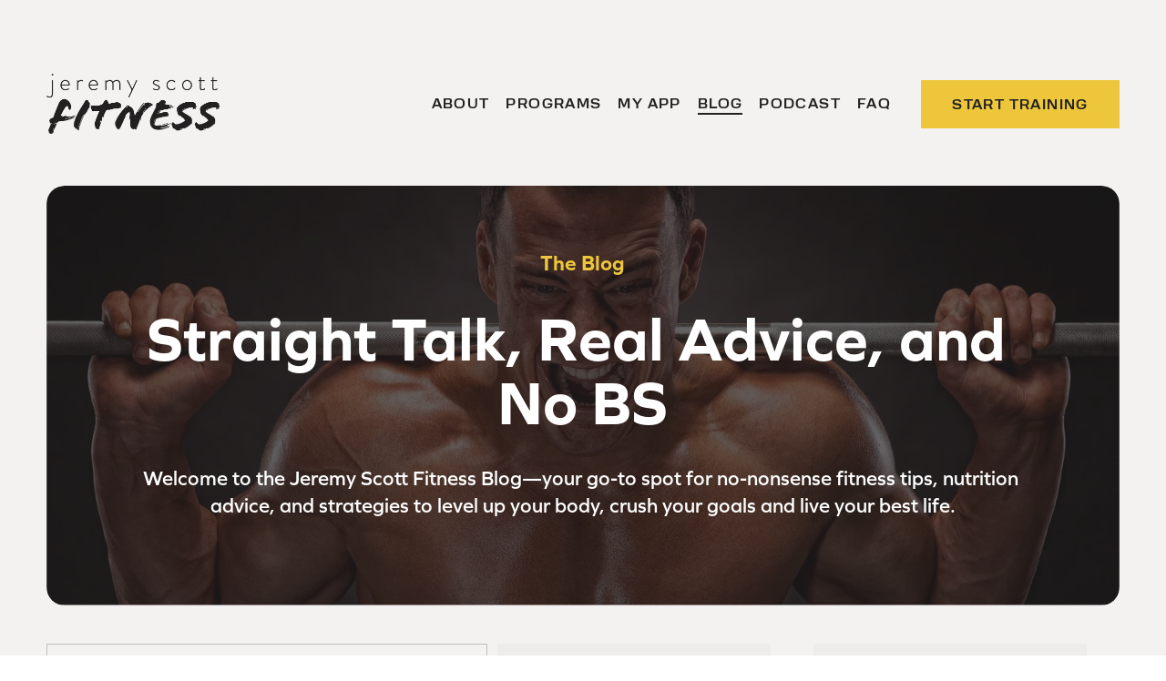

--- FILE ---
content_type: text/html;charset=utf-8
request_url: https://jeremyscottfitness.com/blog/tag/life
body_size: 34131
content:
<!doctype html>
<html xmlns:og="http://opengraphprotocol.org/schema/" xmlns:fb="http://www.facebook.com/2008/fbml" lang="en-US"  >
  <head>
    <meta http-equiv="X-UA-Compatible" content="IE=edge,chrome=1">
    <meta name="viewport" content="width=device-width, initial-scale=1">
    <!-- This is Squarespace. --><!-- jeremy-scott-fitness -->
<base href="">
<meta charset="utf-8" />
<title>life &mdash; Jeremy Scott Fitness Blog &mdash; Jeremy Scott Fitness</title>
<meta http-equiv="Accept-CH" content="Sec-CH-UA-Platform-Version, Sec-CH-UA-Model" /><link rel="icon" type="image/x-icon" href="https://images.squarespace-cdn.com/content/v1/677d8e30cde0107789b3ec01/30b90645-7298-41ac-bb81-2c291ca4fe6d/favicon.ico?format=100w"/>
<link rel="canonical" href="https://jeremyscottfitness.com/blog/tag/life"/>
<meta property="og:site_name" content="Jeremy Scott Fitness"/>
<meta property="og:title" content="life &mdash; Jeremy Scott Fitness Blog &mdash; Jeremy Scott Fitness"/>
<meta property="og:url" content="https://jeremyscottfitness.com/blog/tag/life"/>
<meta property="og:type" content="website"/>
<meta property="og:image" content="http://static1.squarespace.com/static/677d8e30cde0107789b3ec01/t/678f912569e77706e2833fcf/1737462053958/JSF+Social+Share.png?format=1500w"/>
<meta property="og:image:width" content="1280"/>
<meta property="og:image:height" content="720"/>
<meta itemprop="name" content="life — Jeremy Scott Fitness Blog — Jeremy Scott Fitness"/>
<meta itemprop="url" content="https://jeremyscottfitness.com/blog/tag/life"/>
<meta itemprop="thumbnailUrl" content="http://static1.squarespace.com/static/677d8e30cde0107789b3ec01/t/678f912569e77706e2833fcf/1737462053958/JSF+Social+Share.png?format=1500w"/>
<link rel="image_src" href="http://static1.squarespace.com/static/677d8e30cde0107789b3ec01/t/678f912569e77706e2833fcf/1737462053958/JSF+Social+Share.png?format=1500w" />
<meta itemprop="image" content="http://static1.squarespace.com/static/677d8e30cde0107789b3ec01/t/678f912569e77706e2833fcf/1737462053958/JSF+Social+Share.png?format=1500w"/>
<meta name="twitter:title" content="life — Jeremy Scott Fitness Blog — Jeremy Scott Fitness"/>
<meta name="twitter:image" content="http://static1.squarespace.com/static/677d8e30cde0107789b3ec01/t/678f912569e77706e2833fcf/1737462053958/JSF+Social+Share.png?format=1500w"/>
<meta name="twitter:url" content="https://jeremyscottfitness.com/blog/tag/life"/>
<meta name="twitter:card" content="summary"/>
<meta name="description" content="" />
<link rel="preconnect" href="https://images.squarespace-cdn.com">
<link rel="preconnect" href="https://use.typekit.net" crossorigin>
<link rel="preconnect" href="https://p.typekit.net" crossorigin>
<script type="text/javascript" src="//use.typekit.net/ik/[base64].js" async fetchpriority="high" onload="try{Typekit.load();}catch(e){} document.documentElement.classList.remove('wf-loading');"></script>
<script>document.documentElement.classList.add('wf-loading')</script>
<style>@keyframes fonts-loading { 0%, 99% { color: transparent; } } html.wf-loading * { animation: fonts-loading 3s; }</style>
<link rel="preconnect" href="https://fonts.gstatic.com" crossorigin>
<link rel="stylesheet" href="https://fonts.googleapis.com/css2?family=Space+Grotesk:ital,wght@0,600"><script type="text/javascript" crossorigin="anonymous" defer="true" nomodule="nomodule" src="//assets.squarespace.com/@sqs/polyfiller/1.6/legacy.js"></script>
<script type="text/javascript" crossorigin="anonymous" defer="true" src="//assets.squarespace.com/@sqs/polyfiller/1.6/modern.js"></script>
<script type="text/javascript">SQUARESPACE_ROLLUPS = {};</script>
<script>(function(rollups, name) { if (!rollups[name]) { rollups[name] = {}; } rollups[name].js = ["//assets.squarespace.com/universal/scripts-compressed/extract-css-runtime-baea69e744e2c54f-min.en-US.js"]; })(SQUARESPACE_ROLLUPS, 'squarespace-extract_css_runtime');</script>
<script crossorigin="anonymous" src="//assets.squarespace.com/universal/scripts-compressed/extract-css-runtime-baea69e744e2c54f-min.en-US.js" defer ></script><script>(function(rollups, name) { if (!rollups[name]) { rollups[name] = {}; } rollups[name].js = ["//assets.squarespace.com/universal/scripts-compressed/extract-css-moment-js-vendor-6f2a1f6ec9a41489-min.en-US.js"]; })(SQUARESPACE_ROLLUPS, 'squarespace-extract_css_moment_js_vendor');</script>
<script crossorigin="anonymous" src="//assets.squarespace.com/universal/scripts-compressed/extract-css-moment-js-vendor-6f2a1f6ec9a41489-min.en-US.js" defer ></script><script>(function(rollups, name) { if (!rollups[name]) { rollups[name] = {}; } rollups[name].js = ["//assets.squarespace.com/universal/scripts-compressed/cldr-resource-pack-22ed584d99d9b83d-min.en-US.js"]; })(SQUARESPACE_ROLLUPS, 'squarespace-cldr_resource_pack');</script>
<script crossorigin="anonymous" src="//assets.squarespace.com/universal/scripts-compressed/cldr-resource-pack-22ed584d99d9b83d-min.en-US.js" defer ></script><script>(function(rollups, name) { if (!rollups[name]) { rollups[name] = {}; } rollups[name].js = ["//assets.squarespace.com/universal/scripts-compressed/common-vendors-stable-fbd854d40b0804b7-min.en-US.js"]; })(SQUARESPACE_ROLLUPS, 'squarespace-common_vendors_stable');</script>
<script crossorigin="anonymous" src="//assets.squarespace.com/universal/scripts-compressed/common-vendors-stable-fbd854d40b0804b7-min.en-US.js" defer ></script><script>(function(rollups, name) { if (!rollups[name]) { rollups[name] = {}; } rollups[name].js = ["//assets.squarespace.com/universal/scripts-compressed/common-vendors-7052b75402b03b15-min.en-US.js"]; })(SQUARESPACE_ROLLUPS, 'squarespace-common_vendors');</script>
<script crossorigin="anonymous" src="//assets.squarespace.com/universal/scripts-compressed/common-vendors-7052b75402b03b15-min.en-US.js" defer ></script><script>(function(rollups, name) { if (!rollups[name]) { rollups[name] = {}; } rollups[name].js = ["//assets.squarespace.com/universal/scripts-compressed/common-c385509208952f56-min.en-US.js"]; })(SQUARESPACE_ROLLUPS, 'squarespace-common');</script>
<script crossorigin="anonymous" src="//assets.squarespace.com/universal/scripts-compressed/common-c385509208952f56-min.en-US.js" defer ></script><script>(function(rollups, name) { if (!rollups[name]) { rollups[name] = {}; } rollups[name].js = ["//assets.squarespace.com/universal/scripts-compressed/user-account-core-cc552b49e5d31407-min.en-US.js"]; })(SQUARESPACE_ROLLUPS, 'squarespace-user_account_core');</script>
<script crossorigin="anonymous" src="//assets.squarespace.com/universal/scripts-compressed/user-account-core-cc552b49e5d31407-min.en-US.js" defer ></script><script>(function(rollups, name) { if (!rollups[name]) { rollups[name] = {}; } rollups[name].css = ["//assets.squarespace.com/universal/styles-compressed/user-account-core-70c8115da1e1c15c-min.en-US.css"]; })(SQUARESPACE_ROLLUPS, 'squarespace-user_account_core');</script>
<link rel="stylesheet" type="text/css" href="//assets.squarespace.com/universal/styles-compressed/user-account-core-70c8115da1e1c15c-min.en-US.css"><script>(function(rollups, name) { if (!rollups[name]) { rollups[name] = {}; } rollups[name].js = ["//assets.squarespace.com/universal/scripts-compressed/performance-ad9e27deecfccdcd-min.en-US.js"]; })(SQUARESPACE_ROLLUPS, 'squarespace-performance');</script>
<script crossorigin="anonymous" src="//assets.squarespace.com/universal/scripts-compressed/performance-ad9e27deecfccdcd-min.en-US.js" defer ></script><script data-name="static-context">Static = window.Static || {}; Static.SQUARESPACE_CONTEXT = {"betaFeatureFlags":["campaigns_discount_section_in_blasts","enable_form_submission_trigger","form_block_first_last_name_required","supports_versioned_template_assets","campaigns_merch_state","override_block_styles","nested_categories","i18n_beta_website_locales","campaigns_discount_section_in_automations","campaigns_new_image_layout_picker","scripts_defer","member_areas_feature","campaigns_import_discounts","commerce-product-forms-rendering","campaigns_thumbnail_layout","marketing_automations","marketing_landing_page","section-sdk-plp-list-view-atc-button-enabled","contacts_and_campaigns_redesign","new_stacked_index","modernized-pdp-m2-enabled"],"facebookAppId":"314192535267336","facebookApiVersion":"v6.0","rollups":{"squarespace-announcement-bar":{"js":"//assets.squarespace.com/universal/scripts-compressed/announcement-bar-cbedc76c6324797f-min.en-US.js"},"squarespace-audio-player":{"css":"//assets.squarespace.com/universal/styles-compressed/audio-player-b05f5197a871c566-min.en-US.css","js":"//assets.squarespace.com/universal/scripts-compressed/audio-player-da2700baaad04b07-min.en-US.js"},"squarespace-blog-collection-list":{"css":"//assets.squarespace.com/universal/styles-compressed/blog-collection-list-b4046463b72f34e2-min.en-US.css","js":"//assets.squarespace.com/universal/scripts-compressed/blog-collection-list-f78db80fc1cd6fce-min.en-US.js"},"squarespace-calendar-block-renderer":{"css":"//assets.squarespace.com/universal/styles-compressed/calendar-block-renderer-b72d08ba4421f5a0-min.en-US.css","js":"//assets.squarespace.com/universal/scripts-compressed/calendar-block-renderer-867a1d519964ab77-min.en-US.js"},"squarespace-chartjs-helpers":{"css":"//assets.squarespace.com/universal/styles-compressed/chartjs-helpers-96b256171ee039c1-min.en-US.css","js":"//assets.squarespace.com/universal/scripts-compressed/chartjs-helpers-4fd57f343946d08e-min.en-US.js"},"squarespace-comments":{"css":"//assets.squarespace.com/universal/styles-compressed/comments-621cedd89299c26d-min.en-US.css","js":"//assets.squarespace.com/universal/scripts-compressed/comments-cc444fae3fead46c-min.en-US.js"},"squarespace-custom-css-popup":{"css":"//assets.squarespace.com/universal/styles-compressed/custom-css-popup-2521e9fac704ef13-min.en-US.css","js":"//assets.squarespace.com/universal/scripts-compressed/custom-css-popup-a8c3b9321145de8d-min.en-US.js"},"squarespace-dialog":{"css":"//assets.squarespace.com/universal/styles-compressed/dialog-f9093f2d526b94df-min.en-US.css","js":"//assets.squarespace.com/universal/scripts-compressed/dialog-45f2a86bb0fad8dc-min.en-US.js"},"squarespace-events-collection":{"css":"//assets.squarespace.com/universal/styles-compressed/events-collection-b72d08ba4421f5a0-min.en-US.css","js":"//assets.squarespace.com/universal/scripts-compressed/events-collection-14cfd7ddff021d8b-min.en-US.js"},"squarespace-form-rendering-utils":{"js":"//assets.squarespace.com/universal/scripts-compressed/form-rendering-utils-2823e76ff925bfc2-min.en-US.js"},"squarespace-forms":{"css":"//assets.squarespace.com/universal/styles-compressed/forms-0afd3c6ac30bbab1-min.en-US.css","js":"//assets.squarespace.com/universal/scripts-compressed/forms-9b71770e3caa3dc7-min.en-US.js"},"squarespace-gallery-collection-list":{"css":"//assets.squarespace.com/universal/styles-compressed/gallery-collection-list-b4046463b72f34e2-min.en-US.css","js":"//assets.squarespace.com/universal/scripts-compressed/gallery-collection-list-07747667a3187b76-min.en-US.js"},"squarespace-image-zoom":{"css":"//assets.squarespace.com/universal/styles-compressed/image-zoom-b4046463b72f34e2-min.en-US.css","js":"//assets.squarespace.com/universal/scripts-compressed/image-zoom-60c18dc5f8f599ea-min.en-US.js"},"squarespace-pinterest":{"css":"//assets.squarespace.com/universal/styles-compressed/pinterest-b4046463b72f34e2-min.en-US.css","js":"//assets.squarespace.com/universal/scripts-compressed/pinterest-7d6f6ab4e8d3bd3f-min.en-US.js"},"squarespace-popup-overlay":{"css":"//assets.squarespace.com/universal/styles-compressed/popup-overlay-b742b752f5880972-min.en-US.css","js":"//assets.squarespace.com/universal/scripts-compressed/popup-overlay-2b60d0db5b93df47-min.en-US.js"},"squarespace-product-quick-view":{"css":"//assets.squarespace.com/universal/styles-compressed/product-quick-view-9548705e5cf7ee87-min.en-US.css","js":"//assets.squarespace.com/universal/scripts-compressed/product-quick-view-d454d89fb26ae12a-min.en-US.js"},"squarespace-products-collection-item-v2":{"css":"//assets.squarespace.com/universal/styles-compressed/products-collection-item-v2-b4046463b72f34e2-min.en-US.css","js":"//assets.squarespace.com/universal/scripts-compressed/products-collection-item-v2-e3a3f101748fca6e-min.en-US.js"},"squarespace-products-collection-list-v2":{"css":"//assets.squarespace.com/universal/styles-compressed/products-collection-list-v2-b4046463b72f34e2-min.en-US.css","js":"//assets.squarespace.com/universal/scripts-compressed/products-collection-list-v2-eedc544f4cc56af4-min.en-US.js"},"squarespace-search-page":{"css":"//assets.squarespace.com/universal/styles-compressed/search-page-90a67fc09b9b32c6-min.en-US.css","js":"//assets.squarespace.com/universal/scripts-compressed/search-page-e64261438cc72da8-min.en-US.js"},"squarespace-search-preview":{"js":"//assets.squarespace.com/universal/scripts-compressed/search-preview-cd4d6b833e1e7e59-min.en-US.js"},"squarespace-simple-liking":{"css":"//assets.squarespace.com/universal/styles-compressed/simple-liking-701bf8bbc05ec6aa-min.en-US.css","js":"//assets.squarespace.com/universal/scripts-compressed/simple-liking-c63bf8989a1c119a-min.en-US.js"},"squarespace-social-buttons":{"css":"//assets.squarespace.com/universal/styles-compressed/social-buttons-95032e5fa98e47a5-min.en-US.css","js":"//assets.squarespace.com/universal/scripts-compressed/social-buttons-0839ae7d1715ddd3-min.en-US.js"},"squarespace-tourdates":{"css":"//assets.squarespace.com/universal/styles-compressed/tourdates-b4046463b72f34e2-min.en-US.css","js":"//assets.squarespace.com/universal/scripts-compressed/tourdates-3d0769ff3268f527-min.en-US.js"},"squarespace-website-overlays-manager":{"css":"//assets.squarespace.com/universal/styles-compressed/website-overlays-manager-07ea5a4e004e6710-min.en-US.css","js":"//assets.squarespace.com/universal/scripts-compressed/website-overlays-manager-532fc21fb15f0ba1-min.en-US.js"}},"pageType":1,"website":{"id":"677d8e30cde0107789b3ec01","identifier":"jeremy-scott-fitness","websiteType":1,"contentModifiedOn":1768336577509,"cloneable":false,"hasBeenCloneable":false,"siteStatus":{},"language":"en-US","translationLocale":"en-US","formattingLocale":"en-US","timeZone":"America/Chicago","machineTimeZoneOffset":-21600000,"timeZoneOffset":-21600000,"timeZoneAbbr":"CST","siteTitle":"Jeremy Scott Fitness","fullSiteTitle":"life \u2014 Jeremy Scott Fitness Blog \u2014 Jeremy Scott Fitness","location":{"mapLat":33.6145346,"mapLng":-111.9128635,"addressTitle":"Jeremy Scott Fitness","addressLine1":"7750 East Redfield Road","addressLine2":"Scottsdale, AZ, 85260","addressCountry":"United States"},"logoImageId":"677ed5a0abf5df40d22f616c","socialLogoImageId":"678f912569e77706e2833fcf","shareButtonOptions":{"6":true,"4":true,"8":true,"3":true,"2":true,"7":true,"1":true},"logoImageUrl":"//images.squarespace-cdn.com/content/v1/677d8e30cde0107789b3ec01/8eabf917-17b2-44fe-b332-7dfb7e9e7124/Jeremy-Scott-logo-dark.png","socialLogoImageUrl":"//images.squarespace-cdn.com/content/v1/677d8e30cde0107789b3ec01/9441a3ca-2089-47ca-884d-9c7c2daf90bd/JSF+Social+Share.png","authenticUrl":"https://jeremyscottfitness.com","internalUrl":"https://jeremy-scott-fitness.squarespace.com","baseUrl":"https://jeremyscottfitness.com","primaryDomain":"jeremyscottfitness.com","sslSetting":3,"isHstsEnabled":true,"socialAccounts":[{"serviceId":64,"screenname":"Instagram","addedOn":1736389465243,"profileUrl":"https://www.instagram.com/jeremyscottfitness","iconEnabled":true,"serviceName":"instagram-unauth"},{"serviceId":60,"screenname":"Facebook","addedOn":1736389471786,"profileUrl":"https://www.facebook.com/Jeremyscottfitness","iconEnabled":true,"serviceName":"facebook-unauth"},{"serviceId":65,"screenname":"LinkedIn","addedOn":1736389477704,"profileUrl":"https://www.linkedin.com/in/jeremy-scott-3645981a/","iconEnabled":true,"serviceName":"linkedin-unauth"},{"serviceId":69,"screenname":"YouTube","addedOn":1736389483716,"profileUrl":"https://www.youtube.com/user/JeremyScottFitness","iconEnabled":true,"serviceName":"youtube-unauth"},{"serviceId":85,"screenname":"X","addedOn":1736389490407,"profileUrl":"https://x.com/JScottFit","iconEnabled":true,"serviceName":"x-formerly-twitter-unauth"},{"serviceId":61,"screenname":"Pinterest","addedOn":1736389500190,"profileUrl":"https://www.pinterest.com/teamjsf/","iconEnabled":true,"serviceName":"pinterest-unauth"}],"typekitId":"","statsMigrated":false,"imageMetadataProcessingEnabled":true,"screenshotId":"83d9ae9f9acb58ff222cbbc2fa655e65cb0d4ed8062d7b64d88c2f5fc5e1d9c2","captchaSettings":{"siteKey":"","enabledForDonations":false},"showOwnerLogin":false},"websiteSettings":{"id":"677d8e30cde0107789b3ec04","websiteId":"677d8e30cde0107789b3ec01","subjects":[],"country":"US","state":"OK","simpleLikingEnabled":true,"mobileInfoBarSettings":{"isContactEmailEnabled":false,"isContactPhoneNumberEnabled":false,"isLocationEnabled":false,"isBusinessHoursEnabled":false},"announcementBarSettings":{"style":2,"text":"<p data-rte-preserve-empty=\"true\" style=\"white-space:pre-wrap;\">New Old Man Shredded Program is LIVE! Let\u2019s Get Absolutely Shredded Together!</p>","clickthroughUrl":{"url":"https://my.playbookapp.io/jeremy-scott/programs/old-man-shredded/39204","newWindow":false}},"commentLikesAllowed":true,"commentAnonAllowed":true,"commentThreaded":true,"commentApprovalRequired":false,"commentAvatarsOn":true,"commentSortType":2,"commentFlagThreshold":0,"commentFlagsAllowed":true,"commentEnableByDefault":true,"commentDisableAfterDaysDefault":0,"disqusShortname":"","commentsEnabled":false,"contactPhoneNumber":"(602) 560-3803","businessHours":{"monday":{"text":"5am - 7:30pm","ranges":[{"from":300,"to":1170}]},"tuesday":{"text":"5am - 7:30pm","ranges":[{"from":300,"to":1170}]},"wednesday":{"text":"5am - 7:30pm","ranges":[{"from":300,"to":1170}]},"thursday":{"text":"5am - 7:30pm","ranges":[{"from":300,"to":1170}]},"friday":{"text":"5am - 7:30pm","ranges":[{"from":300,"to":1170}]},"saturday":{"text":"5am - 7:30pm","ranges":[{"from":300,"to":1170}]},"sunday":{"text":"Closed","ranges":[{}]}},"storeSettings":{"returnPolicy":null,"termsOfService":null,"privacyPolicy":null,"expressCheckout":false,"continueShoppingLinkUrl":"/","useLightCart":false,"showNoteField":false,"shippingCountryDefaultValue":"US","billToShippingDefaultValue":false,"showShippingPhoneNumber":true,"isShippingPhoneRequired":false,"showBillingPhoneNumber":true,"isBillingPhoneRequired":false,"currenciesSupported":["USD","CAD","GBP","AUD","EUR","CHF","NOK","SEK","DKK","NZD","SGD","MXN","HKD","CZK","ILS","MYR","RUB","PHP","PLN","THB","BRL","ARS","COP","IDR","INR","JPY","ZAR"],"defaultCurrency":"USD","selectedCurrency":"USD","measurementStandard":1,"showCustomCheckoutForm":false,"checkoutPageMarketingOptInEnabled":true,"enableMailingListOptInByDefault":false,"sameAsRetailLocation":false,"merchandisingSettings":{"scarcityEnabledOnProductItems":false,"scarcityEnabledOnProductBlocks":false,"scarcityMessageType":"DEFAULT_SCARCITY_MESSAGE","scarcityThreshold":10,"multipleQuantityAllowedForServices":true,"restockNotificationsEnabled":false,"restockNotificationsSuccessText":"","restockNotificationsMailingListSignUpEnabled":false,"relatedProductsEnabled":false,"relatedProductsOrdering":"random","soldOutVariantsDropdownDisabled":false,"productComposerOptedIn":false,"productComposerABTestOptedOut":false,"productReviewsEnabled":false},"minimumOrderSubtotalEnabled":false,"minimumOrderSubtotal":{"currency":"USD","value":"0.00"},"addToCartConfirmationType":2,"isLive":false,"multipleQuantityAllowedForServices":true},"useEscapeKeyToLogin":false,"ssBadgeType":1,"ssBadgePosition":4,"ssBadgeVisibility":1,"ssBadgeDevices":1,"pinterestOverlayOptions":{"mode":"disabled"},"userAccountsSettings":{"loginAllowed":true,"signupAllowed":true}},"cookieSettings":{"isCookieBannerEnabled":false,"isRestrictiveCookiePolicyEnabled":false,"cookieBannerText":"","cookieBannerTheme":"","cookieBannerVariant":"","cookieBannerPosition":"","cookieBannerCtaVariant":"","cookieBannerCtaText":"","cookieBannerAcceptType":"OPT_IN","cookieBannerOptOutCtaText":"","cookieBannerHasOptOut":false,"cookieBannerHasManageCookies":true,"cookieBannerManageCookiesLabel":"","cookieBannerSavedPreferencesText":"","cookieBannerSavedPreferencesLayout":"PILL"},"websiteCloneable":false,"collection":{"title":"Blog","id":"677d8e32cde0107789b3ecc8","fullUrl":"/blog","type":1,"permissionType":1},"subscribed":false,"appDomain":"squarespace.com","templateTweakable":true,"tweakJSON":{"form-use-theme-colors":"false","header-logo-height":"66px","header-mobile-logo-max-height":"44px","header-vert-padding":"1.1vw","header-width":"Full","maxPageWidth":"1200px","mobile-header-vert-padding":"6vw","pagePadding":"4vw","tweak-blog-alternating-side-by-side-image-aspect-ratio":"1:1 Square","tweak-blog-alternating-side-by-side-image-spacing":"6%","tweak-blog-alternating-side-by-side-meta-spacing":"20px","tweak-blog-alternating-side-by-side-primary-meta":"Categories","tweak-blog-alternating-side-by-side-read-more-spacing":"20px","tweak-blog-alternating-side-by-side-secondary-meta":"Date","tweak-blog-basic-grid-columns":"3","tweak-blog-basic-grid-image-aspect-ratio":"3:2 Standard","tweak-blog-basic-grid-image-spacing":"20px","tweak-blog-basic-grid-meta-spacing":"10px","tweak-blog-basic-grid-primary-meta":"Date","tweak-blog-basic-grid-read-more-spacing":"20px","tweak-blog-basic-grid-secondary-meta":"Categories","tweak-blog-item-custom-width":"75","tweak-blog-item-show-author-profile":"true","tweak-blog-item-width":"Wide","tweak-blog-masonry-columns":"2","tweak-blog-masonry-horizontal-spacing":"30px","tweak-blog-masonry-image-spacing":"20px","tweak-blog-masonry-meta-spacing":"20px","tweak-blog-masonry-primary-meta":"Categories","tweak-blog-masonry-read-more-spacing":"20px","tweak-blog-masonry-secondary-meta":"Date","tweak-blog-masonry-vertical-spacing":"30px","tweak-blog-side-by-side-image-aspect-ratio":"1:1 Square","tweak-blog-side-by-side-image-spacing":"6%","tweak-blog-side-by-side-meta-spacing":"20px","tweak-blog-side-by-side-primary-meta":"Categories","tweak-blog-side-by-side-read-more-spacing":"20px","tweak-blog-side-by-side-secondary-meta":"Date","tweak-blog-single-column-image-spacing":"50px","tweak-blog-single-column-meta-spacing":"0px","tweak-blog-single-column-primary-meta":"Date","tweak-blog-single-column-read-more-spacing":"0px","tweak-blog-single-column-secondary-meta":"Categories","tweak-events-stacked-show-thumbnails":"true","tweak-events-stacked-thumbnail-size":"3:2 Standard","tweak-fixed-header":"true","tweak-fixed-header-style":"Scroll Back","tweak-global-animations-animation-curve":"ease","tweak-global-animations-animation-delay":"1.0s","tweak-global-animations-animation-duration":"0.65s","tweak-global-animations-animation-style":"fade","tweak-global-animations-animation-type":"flex","tweak-global-animations-complexity-level":"detailed","tweak-global-animations-enabled":"true","tweak-portfolio-grid-basic-custom-height":"50","tweak-portfolio-grid-overlay-custom-height":"50","tweak-portfolio-hover-follow-acceleration":"10%","tweak-portfolio-hover-follow-animation-duration":"Fast","tweak-portfolio-hover-follow-animation-type":"Fade","tweak-portfolio-hover-follow-delimiter":"Bullet","tweak-portfolio-hover-follow-front":"false","tweak-portfolio-hover-follow-layout":"Inline","tweak-portfolio-hover-follow-size":"50","tweak-portfolio-hover-follow-text-spacing-x":"1.5","tweak-portfolio-hover-follow-text-spacing-y":"1.5","tweak-portfolio-hover-static-animation-duration":"Fast","tweak-portfolio-hover-static-animation-type":"Fade","tweak-portfolio-hover-static-delimiter":"Hyphen","tweak-portfolio-hover-static-front":"true","tweak-portfolio-hover-static-layout":"Inline","tweak-portfolio-hover-static-size":"50","tweak-portfolio-hover-static-text-spacing-x":"1.5","tweak-portfolio-hover-static-text-spacing-y":"1.5","tweak-portfolio-index-background-animation-duration":"Medium","tweak-portfolio-index-background-animation-type":"Fade","tweak-portfolio-index-background-custom-height":"50","tweak-portfolio-index-background-delimiter":"None","tweak-portfolio-index-background-height":"Large","tweak-portfolio-index-background-horizontal-alignment":"Center","tweak-portfolio-index-background-link-format":"Stacked","tweak-portfolio-index-background-persist":"false","tweak-portfolio-index-background-vertical-alignment":"Middle","tweak-portfolio-index-background-width":"Full","tweak-product-basic-item-click-action":"None","tweak-product-basic-item-gallery-aspect-ratio":"3:4 Three-Four (Vertical)","tweak-product-basic-item-gallery-design":"Slideshow","tweak-product-basic-item-gallery-width":"50%","tweak-product-basic-item-hover-action":"None","tweak-product-basic-item-image-spacing":"2vw","tweak-product-basic-item-image-zoom-factor":"2","tweak-product-basic-item-product-variant-display":"Dropdown","tweak-product-basic-item-thumbnail-placement":"Side","tweak-product-basic-item-variant-picker-layout":"Dropdowns","tweak-products-add-to-cart-button":"false","tweak-products-columns":"2","tweak-products-gutter-column":"2vw","tweak-products-gutter-row":"2vw","tweak-products-header-text-alignment":"Middle","tweak-products-image-aspect-ratio":"2:3 Standard (Vertical)","tweak-products-image-text-spacing":"0.5vw","tweak-products-mobile-columns":"1","tweak-products-text-alignment":"Left","tweak-products-width":"Full","tweak-transparent-header":"true"},"templateId":"5c5a519771c10ba3470d8101","templateVersion":"7.1","pageFeatures":[1,2,4],"gmRenderKey":"QUl6YVN5Q0JUUk9xNkx1dkZfSUUxcjQ2LVQ0QWVUU1YtMGQ3bXk4","templateScriptsRootUrl":"https://static1.squarespace.com/static/vta/5c5a519771c10ba3470d8101/scripts/","impersonatedSession":false,"tzData":{"zones":[[-360,"US","C%sT",null]],"rules":{"US":[[1967,2006,null,"Oct","lastSun","2:00","0","S"],[1987,2006,null,"Apr","Sun>=1","2:00","1:00","D"],[2007,"max",null,"Mar","Sun>=8","2:00","1:00","D"],[2007,"max",null,"Nov","Sun>=1","2:00","0","S"]]}},"showAnnouncementBar":true,"recaptchaEnterpriseContext":{"recaptchaEnterpriseSiteKey":"6LdDFQwjAAAAAPigEvvPgEVbb7QBm-TkVJdDTlAv"},"i18nContext":{"timeZoneData":{"id":"America/Chicago","name":"Central Time"}},"env":"PRODUCTION","visitorFormContext":{"formFieldFormats":{"countries":[{"name":"Afghanistan","code":"AF","phoneCode":"+93"},{"name":"\u00C5land Islands","code":"AX","phoneCode":"+358"},{"name":"Albania","code":"AL","phoneCode":"+355"},{"name":"Algeria","code":"DZ","phoneCode":"+213"},{"name":"American Samoa","code":"AS","phoneCode":"+1"},{"name":"Andorra","code":"AD","phoneCode":"+376"},{"name":"Angola","code":"AO","phoneCode":"+244"},{"name":"Anguilla","code":"AI","phoneCode":"+1"},{"name":"Antigua & Barbuda","code":"AG","phoneCode":"+1"},{"name":"Argentina","code":"AR","phoneCode":"+54"},{"name":"Armenia","code":"AM","phoneCode":"+374"},{"name":"Aruba","code":"AW","phoneCode":"+297"},{"name":"Ascension Island","code":"AC","phoneCode":"+247"},{"name":"Australia","code":"AU","phoneCode":"+61"},{"name":"Austria","code":"AT","phoneCode":"+43"},{"name":"Azerbaijan","code":"AZ","phoneCode":"+994"},{"name":"Bahamas","code":"BS","phoneCode":"+1"},{"name":"Bahrain","code":"BH","phoneCode":"+973"},{"name":"Bangladesh","code":"BD","phoneCode":"+880"},{"name":"Barbados","code":"BB","phoneCode":"+1"},{"name":"Belarus","code":"BY","phoneCode":"+375"},{"name":"Belgium","code":"BE","phoneCode":"+32"},{"name":"Belize","code":"BZ","phoneCode":"+501"},{"name":"Benin","code":"BJ","phoneCode":"+229"},{"name":"Bermuda","code":"BM","phoneCode":"+1"},{"name":"Bhutan","code":"BT","phoneCode":"+975"},{"name":"Bolivia","code":"BO","phoneCode":"+591"},{"name":"Bosnia & Herzegovina","code":"BA","phoneCode":"+387"},{"name":"Botswana","code":"BW","phoneCode":"+267"},{"name":"Brazil","code":"BR","phoneCode":"+55"},{"name":"British Indian Ocean Territory","code":"IO","phoneCode":"+246"},{"name":"British Virgin Islands","code":"VG","phoneCode":"+1"},{"name":"Brunei","code":"BN","phoneCode":"+673"},{"name":"Bulgaria","code":"BG","phoneCode":"+359"},{"name":"Burkina Faso","code":"BF","phoneCode":"+226"},{"name":"Burundi","code":"BI","phoneCode":"+257"},{"name":"Cambodia","code":"KH","phoneCode":"+855"},{"name":"Cameroon","code":"CM","phoneCode":"+237"},{"name":"Canada","code":"CA","phoneCode":"+1"},{"name":"Cape Verde","code":"CV","phoneCode":"+238"},{"name":"Caribbean Netherlands","code":"BQ","phoneCode":"+599"},{"name":"Cayman Islands","code":"KY","phoneCode":"+1"},{"name":"Central African Republic","code":"CF","phoneCode":"+236"},{"name":"Chad","code":"TD","phoneCode":"+235"},{"name":"Chile","code":"CL","phoneCode":"+56"},{"name":"China","code":"CN","phoneCode":"+86"},{"name":"Christmas Island","code":"CX","phoneCode":"+61"},{"name":"Cocos (Keeling) Islands","code":"CC","phoneCode":"+61"},{"name":"Colombia","code":"CO","phoneCode":"+57"},{"name":"Comoros","code":"KM","phoneCode":"+269"},{"name":"Congo - Brazzaville","code":"CG","phoneCode":"+242"},{"name":"Congo - Kinshasa","code":"CD","phoneCode":"+243"},{"name":"Cook Islands","code":"CK","phoneCode":"+682"},{"name":"Costa Rica","code":"CR","phoneCode":"+506"},{"name":"C\u00F4te d\u2019Ivoire","code":"CI","phoneCode":"+225"},{"name":"Croatia","code":"HR","phoneCode":"+385"},{"name":"Cuba","code":"CU","phoneCode":"+53"},{"name":"Cura\u00E7ao","code":"CW","phoneCode":"+599"},{"name":"Cyprus","code":"CY","phoneCode":"+357"},{"name":"Czechia","code":"CZ","phoneCode":"+420"},{"name":"Denmark","code":"DK","phoneCode":"+45"},{"name":"Djibouti","code":"DJ","phoneCode":"+253"},{"name":"Dominica","code":"DM","phoneCode":"+1"},{"name":"Dominican Republic","code":"DO","phoneCode":"+1"},{"name":"Ecuador","code":"EC","phoneCode":"+593"},{"name":"Egypt","code":"EG","phoneCode":"+20"},{"name":"El Salvador","code":"SV","phoneCode":"+503"},{"name":"Equatorial Guinea","code":"GQ","phoneCode":"+240"},{"name":"Eritrea","code":"ER","phoneCode":"+291"},{"name":"Estonia","code":"EE","phoneCode":"+372"},{"name":"Eswatini","code":"SZ","phoneCode":"+268"},{"name":"Ethiopia","code":"ET","phoneCode":"+251"},{"name":"Falkland Islands","code":"FK","phoneCode":"+500"},{"name":"Faroe Islands","code":"FO","phoneCode":"+298"},{"name":"Fiji","code":"FJ","phoneCode":"+679"},{"name":"Finland","code":"FI","phoneCode":"+358"},{"name":"France","code":"FR","phoneCode":"+33"},{"name":"French Guiana","code":"GF","phoneCode":"+594"},{"name":"French Polynesia","code":"PF","phoneCode":"+689"},{"name":"Gabon","code":"GA","phoneCode":"+241"},{"name":"Gambia","code":"GM","phoneCode":"+220"},{"name":"Georgia","code":"GE","phoneCode":"+995"},{"name":"Germany","code":"DE","phoneCode":"+49"},{"name":"Ghana","code":"GH","phoneCode":"+233"},{"name":"Gibraltar","code":"GI","phoneCode":"+350"},{"name":"Greece","code":"GR","phoneCode":"+30"},{"name":"Greenland","code":"GL","phoneCode":"+299"},{"name":"Grenada","code":"GD","phoneCode":"+1"},{"name":"Guadeloupe","code":"GP","phoneCode":"+590"},{"name":"Guam","code":"GU","phoneCode":"+1"},{"name":"Guatemala","code":"GT","phoneCode":"+502"},{"name":"Guernsey","code":"GG","phoneCode":"+44"},{"name":"Guinea","code":"GN","phoneCode":"+224"},{"name":"Guinea-Bissau","code":"GW","phoneCode":"+245"},{"name":"Guyana","code":"GY","phoneCode":"+592"},{"name":"Haiti","code":"HT","phoneCode":"+509"},{"name":"Honduras","code":"HN","phoneCode":"+504"},{"name":"Hong Kong SAR China","code":"HK","phoneCode":"+852"},{"name":"Hungary","code":"HU","phoneCode":"+36"},{"name":"Iceland","code":"IS","phoneCode":"+354"},{"name":"India","code":"IN","phoneCode":"+91"},{"name":"Indonesia","code":"ID","phoneCode":"+62"},{"name":"Iran","code":"IR","phoneCode":"+98"},{"name":"Iraq","code":"IQ","phoneCode":"+964"},{"name":"Ireland","code":"IE","phoneCode":"+353"},{"name":"Isle of Man","code":"IM","phoneCode":"+44"},{"name":"Israel","code":"IL","phoneCode":"+972"},{"name":"Italy","code":"IT","phoneCode":"+39"},{"name":"Jamaica","code":"JM","phoneCode":"+1"},{"name":"Japan","code":"JP","phoneCode":"+81"},{"name":"Jersey","code":"JE","phoneCode":"+44"},{"name":"Jordan","code":"JO","phoneCode":"+962"},{"name":"Kazakhstan","code":"KZ","phoneCode":"+7"},{"name":"Kenya","code":"KE","phoneCode":"+254"},{"name":"Kiribati","code":"KI","phoneCode":"+686"},{"name":"Kosovo","code":"XK","phoneCode":"+383"},{"name":"Kuwait","code":"KW","phoneCode":"+965"},{"name":"Kyrgyzstan","code":"KG","phoneCode":"+996"},{"name":"Laos","code":"LA","phoneCode":"+856"},{"name":"Latvia","code":"LV","phoneCode":"+371"},{"name":"Lebanon","code":"LB","phoneCode":"+961"},{"name":"Lesotho","code":"LS","phoneCode":"+266"},{"name":"Liberia","code":"LR","phoneCode":"+231"},{"name":"Libya","code":"LY","phoneCode":"+218"},{"name":"Liechtenstein","code":"LI","phoneCode":"+423"},{"name":"Lithuania","code":"LT","phoneCode":"+370"},{"name":"Luxembourg","code":"LU","phoneCode":"+352"},{"name":"Macao SAR China","code":"MO","phoneCode":"+853"},{"name":"Madagascar","code":"MG","phoneCode":"+261"},{"name":"Malawi","code":"MW","phoneCode":"+265"},{"name":"Malaysia","code":"MY","phoneCode":"+60"},{"name":"Maldives","code":"MV","phoneCode":"+960"},{"name":"Mali","code":"ML","phoneCode":"+223"},{"name":"Malta","code":"MT","phoneCode":"+356"},{"name":"Marshall Islands","code":"MH","phoneCode":"+692"},{"name":"Martinique","code":"MQ","phoneCode":"+596"},{"name":"Mauritania","code":"MR","phoneCode":"+222"},{"name":"Mauritius","code":"MU","phoneCode":"+230"},{"name":"Mayotte","code":"YT","phoneCode":"+262"},{"name":"Mexico","code":"MX","phoneCode":"+52"},{"name":"Micronesia","code":"FM","phoneCode":"+691"},{"name":"Moldova","code":"MD","phoneCode":"+373"},{"name":"Monaco","code":"MC","phoneCode":"+377"},{"name":"Mongolia","code":"MN","phoneCode":"+976"},{"name":"Montenegro","code":"ME","phoneCode":"+382"},{"name":"Montserrat","code":"MS","phoneCode":"+1"},{"name":"Morocco","code":"MA","phoneCode":"+212"},{"name":"Mozambique","code":"MZ","phoneCode":"+258"},{"name":"Myanmar (Burma)","code":"MM","phoneCode":"+95"},{"name":"Namibia","code":"NA","phoneCode":"+264"},{"name":"Nauru","code":"NR","phoneCode":"+674"},{"name":"Nepal","code":"NP","phoneCode":"+977"},{"name":"Netherlands","code":"NL","phoneCode":"+31"},{"name":"New Caledonia","code":"NC","phoneCode":"+687"},{"name":"New Zealand","code":"NZ","phoneCode":"+64"},{"name":"Nicaragua","code":"NI","phoneCode":"+505"},{"name":"Niger","code":"NE","phoneCode":"+227"},{"name":"Nigeria","code":"NG","phoneCode":"+234"},{"name":"Niue","code":"NU","phoneCode":"+683"},{"name":"Norfolk Island","code":"NF","phoneCode":"+672"},{"name":"Northern Mariana Islands","code":"MP","phoneCode":"+1"},{"name":"North Korea","code":"KP","phoneCode":"+850"},{"name":"North Macedonia","code":"MK","phoneCode":"+389"},{"name":"Norway","code":"NO","phoneCode":"+47"},{"name":"Oman","code":"OM","phoneCode":"+968"},{"name":"Pakistan","code":"PK","phoneCode":"+92"},{"name":"Palau","code":"PW","phoneCode":"+680"},{"name":"Palestinian Territories","code":"PS","phoneCode":"+970"},{"name":"Panama","code":"PA","phoneCode":"+507"},{"name":"Papua New Guinea","code":"PG","phoneCode":"+675"},{"name":"Paraguay","code":"PY","phoneCode":"+595"},{"name":"Peru","code":"PE","phoneCode":"+51"},{"name":"Philippines","code":"PH","phoneCode":"+63"},{"name":"Poland","code":"PL","phoneCode":"+48"},{"name":"Portugal","code":"PT","phoneCode":"+351"},{"name":"Puerto Rico","code":"PR","phoneCode":"+1"},{"name":"Qatar","code":"QA","phoneCode":"+974"},{"name":"R\u00E9union","code":"RE","phoneCode":"+262"},{"name":"Romania","code":"RO","phoneCode":"+40"},{"name":"Russia","code":"RU","phoneCode":"+7"},{"name":"Rwanda","code":"RW","phoneCode":"+250"},{"name":"Samoa","code":"WS","phoneCode":"+685"},{"name":"San Marino","code":"SM","phoneCode":"+378"},{"name":"S\u00E3o Tom\u00E9 & Pr\u00EDncipe","code":"ST","phoneCode":"+239"},{"name":"Saudi Arabia","code":"SA","phoneCode":"+966"},{"name":"Senegal","code":"SN","phoneCode":"+221"},{"name":"Serbia","code":"RS","phoneCode":"+381"},{"name":"Seychelles","code":"SC","phoneCode":"+248"},{"name":"Sierra Leone","code":"SL","phoneCode":"+232"},{"name":"Singapore","code":"SG","phoneCode":"+65"},{"name":"Sint Maarten","code":"SX","phoneCode":"+1"},{"name":"Slovakia","code":"SK","phoneCode":"+421"},{"name":"Slovenia","code":"SI","phoneCode":"+386"},{"name":"Solomon Islands","code":"SB","phoneCode":"+677"},{"name":"Somalia","code":"SO","phoneCode":"+252"},{"name":"South Africa","code":"ZA","phoneCode":"+27"},{"name":"South Korea","code":"KR","phoneCode":"+82"},{"name":"South Sudan","code":"SS","phoneCode":"+211"},{"name":"Spain","code":"ES","phoneCode":"+34"},{"name":"Sri Lanka","code":"LK","phoneCode":"+94"},{"name":"St. Barth\u00E9lemy","code":"BL","phoneCode":"+590"},{"name":"St. Helena","code":"SH","phoneCode":"+290"},{"name":"St. Kitts & Nevis","code":"KN","phoneCode":"+1"},{"name":"St. Lucia","code":"LC","phoneCode":"+1"},{"name":"St. Martin","code":"MF","phoneCode":"+590"},{"name":"St. Pierre & Miquelon","code":"PM","phoneCode":"+508"},{"name":"St. Vincent & Grenadines","code":"VC","phoneCode":"+1"},{"name":"Sudan","code":"SD","phoneCode":"+249"},{"name":"Suriname","code":"SR","phoneCode":"+597"},{"name":"Svalbard & Jan Mayen","code":"SJ","phoneCode":"+47"},{"name":"Sweden","code":"SE","phoneCode":"+46"},{"name":"Switzerland","code":"CH","phoneCode":"+41"},{"name":"Syria","code":"SY","phoneCode":"+963"},{"name":"Taiwan","code":"TW","phoneCode":"+886"},{"name":"Tajikistan","code":"TJ","phoneCode":"+992"},{"name":"Tanzania","code":"TZ","phoneCode":"+255"},{"name":"Thailand","code":"TH","phoneCode":"+66"},{"name":"Timor-Leste","code":"TL","phoneCode":"+670"},{"name":"Togo","code":"TG","phoneCode":"+228"},{"name":"Tokelau","code":"TK","phoneCode":"+690"},{"name":"Tonga","code":"TO","phoneCode":"+676"},{"name":"Trinidad & Tobago","code":"TT","phoneCode":"+1"},{"name":"Tristan da Cunha","code":"TA","phoneCode":"+290"},{"name":"Tunisia","code":"TN","phoneCode":"+216"},{"name":"T\u00FCrkiye","code":"TR","phoneCode":"+90"},{"name":"Turkmenistan","code":"TM","phoneCode":"+993"},{"name":"Turks & Caicos Islands","code":"TC","phoneCode":"+1"},{"name":"Tuvalu","code":"TV","phoneCode":"+688"},{"name":"U.S. Virgin Islands","code":"VI","phoneCode":"+1"},{"name":"Uganda","code":"UG","phoneCode":"+256"},{"name":"Ukraine","code":"UA","phoneCode":"+380"},{"name":"United Arab Emirates","code":"AE","phoneCode":"+971"},{"name":"United Kingdom","code":"GB","phoneCode":"+44"},{"name":"United States","code":"US","phoneCode":"+1"},{"name":"Uruguay","code":"UY","phoneCode":"+598"},{"name":"Uzbekistan","code":"UZ","phoneCode":"+998"},{"name":"Vanuatu","code":"VU","phoneCode":"+678"},{"name":"Vatican City","code":"VA","phoneCode":"+39"},{"name":"Venezuela","code":"VE","phoneCode":"+58"},{"name":"Vietnam","code":"VN","phoneCode":"+84"},{"name":"Wallis & Futuna","code":"WF","phoneCode":"+681"},{"name":"Western Sahara","code":"EH","phoneCode":"+212"},{"name":"Yemen","code":"YE","phoneCode":"+967"},{"name":"Zambia","code":"ZM","phoneCode":"+260"},{"name":"Zimbabwe","code":"ZW","phoneCode":"+263"}],"initialAddressFormat":{"id":0,"type":"ADDRESS","country":"US","labelLocale":"en","fields":[{"type":"FIELD","label":"Address Line 1","identifier":"Line1","length":0,"required":true,"metadata":{"autocomplete":"address-line1"}},{"type":"SEPARATOR","label":"\n","identifier":"Newline","length":0,"required":false,"metadata":{}},{"type":"FIELD","label":"Address Line 2","identifier":"Line2","length":0,"required":false,"metadata":{"autocomplete":"address-line2"}},{"type":"SEPARATOR","label":"\n","identifier":"Newline","length":0,"required":false,"metadata":{}},{"type":"FIELD","label":"City","identifier":"City","length":0,"required":true,"metadata":{"autocomplete":"address-level2"}},{"type":"SEPARATOR","label":",","identifier":"Comma","length":0,"required":false,"metadata":{}},{"type":"SEPARATOR","label":" ","identifier":"Space","length":0,"required":false,"metadata":{}},{"type":"FIELD","label":"State","identifier":"State","length":0,"required":true,"metadata":{"autocomplete":"address-level1"}},{"type":"SEPARATOR","label":" ","identifier":"Space","length":0,"required":false,"metadata":{}},{"type":"FIELD","label":"ZIP Code","identifier":"Zip","length":0,"required":true,"metadata":{"autocomplete":"postal-code"}}]},"initialNameOrder":"GIVEN_FIRST","initialPhoneFormat":{"id":0,"type":"PHONE_NUMBER","country":"US","labelLocale":"en-US","fields":[{"type":"SEPARATOR","label":"(","identifier":"LeftParen","length":0,"required":false,"metadata":{}},{"type":"FIELD","label":"1","identifier":"1","length":3,"required":false,"metadata":{}},{"type":"SEPARATOR","label":")","identifier":"RightParen","length":0,"required":false,"metadata":{}},{"type":"SEPARATOR","label":" ","identifier":"Space","length":0,"required":false,"metadata":{}},{"type":"FIELD","label":"2","identifier":"2","length":3,"required":false,"metadata":{}},{"type":"SEPARATOR","label":"-","identifier":"Dash","length":0,"required":false,"metadata":{}},{"type":"FIELD","label":"3","identifier":"3","length":14,"required":false,"metadata":{}}]}},"localizedStrings":{"validation":{"noValidSelection":"A valid selection must be made.","invalidUrl":"Must be a valid URL.","stringTooLong":"Value should have a length no longer than {0}.","containsInvalidKey":"{0} contains an invalid key.","invalidTwitterUsername":"Must be a valid Twitter username.","valueOutsideRange":"Value must be in the range {0} to {1}.","invalidPassword":"Passwords should not contain whitespace.","missingRequiredSubfields":"{0} is missing required subfields: {1}","invalidCurrency":"Currency value should be formatted like 1234 or 123.99.","invalidMapSize":"Value should contain exactly {0} elements.","subfieldsRequired":"All fields in {0} are required.","formSubmissionFailed":"Form submission failed. Review the following information: {0}.","invalidCountryCode":"Country code should have an optional plus and up to 4 digits.","invalidDate":"This is not a real date.","required":"{0} is required.","invalidStringLength":"Value should be {0} characters long.","invalidEmail":"Email addresses should follow the format user@domain.com.","invalidListLength":"Value should be {0} elements long.","allEmpty":"Please fill out at least one form field.","missingRequiredQuestion":"Missing a required question.","invalidQuestion":"Contained an invalid question.","captchaFailure":"Captcha validation failed. Please try again.","stringTooShort":"Value should have a length of at least {0}.","invalid":"{0} is not valid.","formErrors":"Form Errors","containsInvalidValue":"{0} contains an invalid value.","invalidUnsignedNumber":"Numbers must contain only digits and no other characters.","invalidName":"Valid names contain only letters, numbers, spaces, ', or - characters."},"submit":"Submit","status":{"title":"{@} Block","learnMore":"Learn more"},"name":{"firstName":"First Name","lastName":"Last Name"},"lightbox":{"openForm":"Open Form"},"likert":{"agree":"Agree","stronglyDisagree":"Strongly Disagree","disagree":"Disagree","stronglyAgree":"Strongly Agree","neutral":"Neutral"},"time":{"am":"AM","second":"Second","pm":"PM","minute":"Minute","amPm":"AM/PM","hour":"Hour"},"notFound":"Form not found.","date":{"yyyy":"YYYY","year":"Year","mm":"MM","day":"Day","month":"Month","dd":"DD"},"phone":{"country":"Country","number":"Number","prefix":"Prefix","areaCode":"Area Code","line":"Line"},"submitError":"Unable to submit form. Please try again later.","address":{"stateProvince":"State/Province","country":"Country","zipPostalCode":"Zip/Postal Code","address2":"Address 2","address1":"Address 1","city":"City"},"email":{"signUp":"Sign up for news and updates"},"cannotSubmitDemoForm":"This is a demo form and cannot be submitted.","required":"(required)","invalidData":"Invalid form data."}}};</script><link rel="stylesheet" type="text/css" href="https://definitions.sqspcdn.com/website-component-definition/static-assets/website.components.code/aa0c4591-ecb9-487f-bb83-21b6853cc662_141/website.components.code.styles.css"/><script defer src="https://definitions.sqspcdn.com/website-component-definition/static-assets/website.components.code/aa0c4591-ecb9-487f-bb83-21b6853cc662_141/website.components.code.visitor.js"></script><link rel="alternate" type="application/rss+xml" title="RSS Feed" href="https://jeremyscottfitness.com/blog?format=rss" />
<script type="application/ld+json">{"url":"https://jeremyscottfitness.com","name":"Jeremy Scott Fitness","image":"//images.squarespace-cdn.com/content/v1/677d8e30cde0107789b3ec01/8eabf917-17b2-44fe-b332-7dfb7e9e7124/Jeremy-Scott-logo-dark.png","@context":"http://schema.org","@type":"WebSite"}</script><script type="application/ld+json">{"legalName":"Jeremy Scott Fitness","address":"7750 East Redfield Road\nScottsdale, AZ, 85260\nUnited States","email":"jeremy@jeremyscottfitness.com","telephone":"(602) 560-3803","sameAs":["https://www.instagram.com/jeremyscottfitness","https://www.facebook.com/Jeremyscottfitness","https://www.linkedin.com/in/jeremy-scott-3645981a/","https://www.youtube.com/user/JeremyScottFitness","https://x.com/JScottFit","https://www.pinterest.com/teamjsf/"],"@context":"http://schema.org","@type":"Organization"}</script><script type="application/ld+json">{"address":"7750 East Redfield Road\nScottsdale, AZ, 85260\nUnited States","image":"https://static1.squarespace.com/static/677d8e30cde0107789b3ec01/t/677ed5a0abf5df40d22f616c/1768336577509/","name":"Jeremy Scott Fitness","openingHours":"Mo 05:00-19:30, Tu 05:00-19:30, We 05:00-19:30, Th 05:00-19:30, Fr 05:00-19:30, Sa 05:00-19:30, ","@context":"http://schema.org","@type":"LocalBusiness"}</script><link rel="stylesheet" type="text/css" href="https://static1.squarespace.com/static/versioned-site-css/677d8e30cde0107789b3ec01/90/5c5a519771c10ba3470d8101/677d8e30cde0107789b3ec09/1725/site.css"/><!-- Clay Summary Ghost -->
<link rel="stylesheet" href="https://www.ghostplugins.dev/assets/summary-block-restyle/summary-block-restyle.css">
<!-- Clay Summary Ghost -->

<!-- SquareKicker.com | Extension | START --><script>
  if (window.self !== window.top &&
      window.top.Static.SQUARESPACE_CONTEXT.authenticatedAccount) {
    var sk = document.createElement('script');
    sk.type = 'text/javascript';
    sk.id = "squarekicker";
    sk.src = "https://extension.squarekicker.com/kicker.js";
    sk.dataset.sktoken = "7977d5668755ed866764ff6cde50e177";
    document.querySelector('head').appendChild(sk);
  }
</script><!-- SquareKicker.com | Extension | END -->



<script 
  src="https://widgets.leadconnectorhq.com/loader.js"  
  data-resources-url="https://widgets.leadconnectorhq.com/chat-widget/loader.js" 
 data-widget-id="678accc51b887780b4648a17"  > 
 </script>






<!--------------- ^ Add Your Custom Code Above ^ ----------------->
<!---------------------------------------------------------------->
<!--- DO NOT REMOVE -- SQUAREKICKER EXTENSION -- DO NOT REMOVE --->
<!---------------------------------------------------------------->
<div id="skFooter" data-skui="4.14.0" data-tools="3.26.0" data-cleaned="1737548152956" data-memory="69614a3914d01e00455f3e98" data-memory-updated="2026-01-09T18:34:33.706Z" data-template-mode="none" data-website-id="677d8e30cde0107789b3ec01" style="visibility:hidden;height:0;overflow:hidden;"><div id="skPalette"><style>:root{--sk-color-d04:#FFFFFF00;}</style></div><div id="skStyles"><link id="sk-stylesheet" type="text/css" rel="stylesheet" href="/s/sk_styles_69614a3914d01e00455f3e98_3260.css"></div><div id="skPresets"><script data-config="[base64]">var timer;(window.sk_applyPresets = () => {document.querySelectorAll('[class*=sk-preset]').forEach((e) => {e.classList &&[...e.classList].forEach((s) => {s.includes('sk-preset-') && e.classList.remove(s);});});if (document.querySelector('#skPresets > script')) {JSON.parse(atob(document.querySelector('#skPresets > script').dataset.config)).forEach((e) => {e.sl.forEach((s) => {document.querySelector(s) &&document.querySelector(s).classList.add(e.id.replace('.', ''));if (s.includes('#block-') && document.querySelector(s.replace('#', '.fe-'))) {document.querySelector(s.replace('#', '.fe-')).classList.add(e.id.replace('.', 'fe-'));}});},);}});if (document.readyState === 'complete') window.sk_applyPresets();window.addEventListener('DOMContentLoaded', () => window.sk_applyPresets());window.addEventListener('resize',() => {clearTimeout(timer), (timer = setTimeout(() => window.sk_applyPresets(), 500));},!0,);</script></div><div id="skDependencies"><script id="skDependency_jquery" src="https://code.jquery.com/jquery-3.5.1.min.js"></script><script id="skDependency_scrollEffects">window.SKScrollEffects=(e=>{if(!0!==window.SKScrollEffectsThrottled){window.SKScrollEffectsThrottled=!0,setTimeout(()=>window.SKScrollEffectsThrottled=!1,12.5);let t=0;[...[{"id":"1","value":"1400"},{"id":"2","value":"1024"},{"id":"3","value":"767"}]].forEach(e=>{e.value>window.innerWidth&&(t=Number(e.id))}),(!1===Array.isArray(e)||e.length<=0)&&(e=[],foundTargets=document.querySelectorAll("#skScripts .SKScrollEffect"),foundTargets.forEach(t=>{e.push(JSON.parse(atob(t.dataset.config)))})),e.forEach((e,o)=>{const r=window.outerHeight;document.querySelectorAll(e.id).forEach(o=>{const l=(o.getBoundingClientRect().top+o.getBoundingClientRect().height/2)/r*-100+100;let n=null;!function t(o){const r=e.t.find(e=>e.id===o);r?n="string"==typeof r.t?JSON.parse(r.t):r.t:t(o-1)}(t);let c=(l-n[0])/((n[1]-n[0])/100);c=Math.min(Math.max(c,0),100);let i=(l-n[2])/((n[3]-n[2])/100);i=Math.min(Math.max(i,0),100);let s="";e.e.forEach(e=>{const r=o=>{let r=null;const l=t=>{e.p[o].forEach(e=>{e.id==t&&(r=e.value)}),null===r&&l(--t)};return l(t),r},l=c,n=i,d=r(1),a=r(0),f=r(2);let u=0;c<100&&(u=l/100*(d-a)+a),i>0&&(u=d-f-n/100*(d-f)+f),100===c&&0===i&&(u=d),"o"===e.id&&(o.style.opacity=u/100),"b"===e.id&&(o.style.filter="blur("+u+"px)",o.style.transform="translate3d(0,0,0)",o.style.webkitTransform="translate3d(0,0,0)"),"r"===e.id&&(s+="rotateZ("+u+"deg)"),"h"===e.id&&(s+="translateX("+u+"vw)"),"v"===e.id&&(s+="translateY("+u+"vh)"),"s"===e.id&&(s+="scale("+u/100+")")}),s&&(e.id.includes("section")?o.querySelectorAll(".content-wrapper, .section-background").forEach(e=>e.style.transform=s,e.style.webkitTransform=s):o.querySelector(".sqs-block-content").style.transform=s,o.querySelector(".sqs-block-content").style.webkitTransform=s)})})}}),window.addEventListener("load",()=>window.SKScrollEffects()),window.removeEventListener("resize",window.SKScrollEffects),window.addEventListener("resize",window.SKScrollEffects),document.removeEventListener("scroll",window.SKScrollEffects,{passive:true}),document.addEventListener("scroll",window.SKScrollEffects,{passive:true});</script></div><div id="skFonts"><link id="skfont_caveat-brush" href="https://fonts.googleapis.com/css2?family=Caveat+Brush:wght@100;400;700" rel="stylesheet"></div><div id="skScripts"><div class="SKSectionIdentifyer" data-subject="6787c9e0a62d29159d6e9a2e"><script>window.addEventListener('DOMContentLoaded', () => {if (document.querySelector('section[data-section-id="6787c9e0a62d29159d6e9a2e"]')) document.querySelectorAll('section[data-section-id="6787c9e0a62d29159d6e9a2e"]').forEach(e => e.id = 'watch-video')});</script></div><div class="SKScrollEffect" data-subject="#block-yui_3_17_2_1_1736381869551_257977" data-config="[base64]"></div></div><div id="skOverflow"><meta name="viewport" content="width=device-width, minimum-scale=1.0"><style>html,body{overflow:clip visible!important;}</style></div></div>
<!---------------------------------------------------------------->
<!--- DO NOT REMOVE -- SQUAREKICKER EXTENSION -- DO NOT REMOVE --->
<!----------------------------------------------------------------><script>Static.COOKIE_BANNER_CAPABLE = true;</script>
<script async src="https://www.googletagmanager.com/gtag/js?id=G-XV0YY7JSBM"></script><script>window.dataLayer = window.dataLayer || [];function gtag(){dataLayer.push(arguments);}gtag('js', new Date());gtag('set', 'developer_id.dZjQwMz', true);gtag('config', 'G-XV0YY7JSBM');</script><script>!function(f,b,e,v,n,t,s){if(f.fbq)return;n=f.fbq=function(){n.callMethod?n.callMethod.apply(n,arguments):n.queue.push(arguments)};if(!f._fbq)f._fbq=n;n.push=n;n.loaded=!0;n.version='2.0';n.agent='plsquarespace';n.queue=[];t=b.createElement(e);t.async=!0;t.src=v;s=b.getElementsByTagName(e)[0];s.parentNode.insertBefore(t,s)}(window,document,'script','https://connect.facebook.net/en_US/fbevents.js');fbq('init', '9585884294805863');fbq('track', "PageView");</script><!-- End of Squarespace Headers -->
    <link rel="stylesheet" type="text/css" href="https://static1.squarespace.com/static/vta/5c5a519771c10ba3470d8101/versioned-assets/1768595569976-GIM0I0AMFTDJKAEMTYNX/static.css">
  </head>

  <body
    id="collection-677d8e32cde0107789b3ecc8"
    class="
      form-field-style-solid form-field-shape-square form-field-border-all form-field-checkbox-type-icon form-field-checkbox-fill-solid form-field-checkbox-color-inverted form-field-checkbox-shape-square form-field-checkbox-layout-stack form-field-radio-type-icon form-field-radio-fill-solid form-field-radio-color-normal form-field-radio-shape-pill form-field-radio-layout-stack form-field-survey-fill-solid form-field-survey-color-normal form-field-survey-shape-pill form-field-hover-focus-outline form-submit-button-style-label tweak-portfolio-grid-overlay-width-full tweak-portfolio-grid-overlay-height-large tweak-portfolio-grid-overlay-image-aspect-ratio-11-square tweak-portfolio-grid-overlay-text-placement-center tweak-portfolio-grid-overlay-show-text-after-hover image-block-poster-text-alignment-center image-block-card-content-position-center image-block-card-text-alignment-left image-block-overlap-content-position-center image-block-overlap-text-alignment-left image-block-collage-content-position-center image-block-collage-text-alignment-left image-block-stack-text-alignment-left tweak-blog-single-column-width-full tweak-blog-single-column-text-alignment-center tweak-blog-single-column-image-placement-above tweak-blog-single-column-delimiter-bullet tweak-blog-single-column-read-more-style-show tweak-blog-single-column-primary-meta-date tweak-blog-single-column-secondary-meta-categories tweak-blog-single-column-meta-position-top tweak-blog-single-column-content-title-only tweak-blog-item-width-wide tweak-blog-item-text-alignment-center tweak-blog-item-meta-position-above-title tweak-blog-item-show-categories tweak-blog-item-show-date tweak-blog-item-show-author-name tweak-blog-item-show-author-profile tweak-blog-item-delimiter-bullet primary-button-style-solid primary-button-shape-square secondary-button-style-solid secondary-button-shape-square tertiary-button-style-outline tertiary-button-shape-underline tweak-events-stacked-width-full tweak-events-stacked-height-large  tweak-events-stacked-show-thumbnails tweak-events-stacked-thumbnail-size-32-standard tweak-events-stacked-date-style-with-text tweak-events-stacked-show-time tweak-events-stacked-show-location  tweak-events-stacked-show-excerpt  tweak-blog-basic-grid-width-full tweak-blog-basic-grid-image-aspect-ratio-32-standard tweak-blog-basic-grid-text-alignment-left tweak-blog-basic-grid-delimiter-bullet tweak-blog-basic-grid-image-placement-above tweak-blog-basic-grid-read-more-style-show tweak-blog-basic-grid-primary-meta-date tweak-blog-basic-grid-secondary-meta-categories tweak-blog-basic-grid-excerpt-show header-overlay-alignment-center tweak-portfolio-index-background-link-format-stacked tweak-portfolio-index-background-width-full tweak-portfolio-index-background-height-large  tweak-portfolio-index-background-vertical-alignment-middle tweak-portfolio-index-background-horizontal-alignment-center tweak-portfolio-index-background-delimiter-none tweak-portfolio-index-background-animation-type-fade tweak-portfolio-index-background-animation-duration-medium tweak-portfolio-hover-follow-layout-inline  tweak-portfolio-hover-follow-delimiter-bullet tweak-portfolio-hover-follow-animation-type-fade tweak-portfolio-hover-follow-animation-duration-fast tweak-portfolio-hover-static-layout-inline tweak-portfolio-hover-static-front tweak-portfolio-hover-static-delimiter-hyphen tweak-portfolio-hover-static-animation-type-fade tweak-portfolio-hover-static-animation-duration-fast tweak-blog-alternating-side-by-side-width-full tweak-blog-alternating-side-by-side-image-aspect-ratio-11-square tweak-blog-alternating-side-by-side-text-alignment-left tweak-blog-alternating-side-by-side-read-more-style-show tweak-blog-alternating-side-by-side-image-text-alignment-middle tweak-blog-alternating-side-by-side-delimiter-bullet tweak-blog-alternating-side-by-side-meta-position-top tweak-blog-alternating-side-by-side-primary-meta-categories tweak-blog-alternating-side-by-side-secondary-meta-date tweak-blog-alternating-side-by-side-excerpt-show tweak-global-animations-enabled tweak-global-animations-complexity-level-detailed tweak-global-animations-animation-style-fade tweak-global-animations-animation-type-flex tweak-global-animations-animation-curve-ease tweak-blog-masonry-width-full tweak-blog-masonry-text-alignment-left tweak-blog-masonry-primary-meta-categories tweak-blog-masonry-secondary-meta-date tweak-blog-masonry-meta-position-top tweak-blog-masonry-read-more-style-show tweak-blog-masonry-delimiter-space tweak-blog-masonry-image-placement-above tweak-blog-masonry-excerpt-show header-width-full tweak-transparent-header tweak-fixed-header tweak-fixed-header-style-scroll-back tweak-blog-side-by-side-width-full tweak-blog-side-by-side-image-placement-left tweak-blog-side-by-side-image-aspect-ratio-11-square tweak-blog-side-by-side-primary-meta-categories tweak-blog-side-by-side-secondary-meta-date tweak-blog-side-by-side-meta-position-top tweak-blog-side-by-side-text-alignment-left tweak-blog-side-by-side-image-text-alignment-middle tweak-blog-side-by-side-read-more-style-show tweak-blog-side-by-side-delimiter-bullet tweak-blog-side-by-side-excerpt-show tweak-portfolio-grid-basic-width-full tweak-portfolio-grid-basic-height-large tweak-portfolio-grid-basic-image-aspect-ratio-11-square tweak-portfolio-grid-basic-text-alignment-left tweak-portfolio-grid-basic-hover-effect-fade hide-opentable-icons opentable-style-dark tweak-product-quick-view-button-style-floating tweak-product-quick-view-button-position-bottom tweak-product-quick-view-lightbox-excerpt-display-truncate tweak-product-quick-view-lightbox-show-arrows tweak-product-quick-view-lightbox-show-close-button tweak-product-quick-view-lightbox-controls-weight-light native-currency-code-usd collection-677d8e32cde0107789b3ecc8 collection-layout-default collection-type-blog-basic-grid view-list mobile-style-available sqs-seven-one
      
        
          
            
              
            
          
        
      
    "
    tabindex="-1"
  >
    <div
      id="siteWrapper"
      class="clearfix site-wrapper"
    >
      
        <div id="floatingCart" class="floating-cart hidden">
          <a href="/cart" class="icon icon--stroke icon--fill icon--cart sqs-custom-cart">
            <span class="Cart-inner">
              



  <svg class="icon icon--cart" width="61" height="49" viewBox="0 0 61 49">
  <path fill-rule="evenodd" clip-rule="evenodd" d="M0.5 2C0.5 1.17157 1.17157 0.5 2 0.5H13.6362C14.3878 0.5 15.0234 1.05632 15.123 1.80135L16.431 11.5916H59C59.5122 11.5916 59.989 11.8529 60.2645 12.2847C60.54 12.7165 60.5762 13.2591 60.3604 13.7236L50.182 35.632C49.9361 36.1614 49.4054 36.5 48.8217 36.5H18.0453C17.2937 36.5 16.6581 35.9437 16.5585 35.1987L12.3233 3.5H2C1.17157 3.5 0.5 2.82843 0.5 2ZM16.8319 14.5916L19.3582 33.5H47.8646L56.6491 14.5916H16.8319Z" />
  <path d="M18.589 35H49.7083L60 13H16L18.589 35Z" />
  <path d="M21 49C23.2091 49 25 47.2091 25 45C25 42.7909 23.2091 41 21 41C18.7909 41 17 42.7909 17 45C17 47.2091 18.7909 49 21 49Z" />
  <path d="M45 49C47.2091 49 49 47.2091 49 45C49 42.7909 47.2091 41 45 41C42.7909 41 41 42.7909 41 45C41 47.2091 42.7909 49 45 49Z" />
</svg>

              <div class="legacy-cart icon-cart-quantity">
                <span class="sqs-cart-quantity">0</span>
              </div>
            </span>
          </a>
        </div>
      

      












  <header
    data-test="header"
    id="header"
    
    class="
      
        
          light
        
      
      header theme-col--primary
    "
    data-section-theme="light"
    data-controller="Header"
    data-current-styles="{
&quot;layout&quot;: &quot;navRight&quot;,
&quot;action&quot;: {
&quot;href&quot;: &quot;/start-training&quot;,
&quot;buttonText&quot;: &quot;Start Training&quot;,
&quot;newWindow&quot;: false
},
&quot;showSocial&quot;: false,
&quot;socialOptions&quot;: {
&quot;socialBorderShape&quot;: &quot;none&quot;,
&quot;socialBorderStyle&quot;: &quot;outline&quot;,
&quot;socialBorderThickness&quot;: {
&quot;unit&quot;: &quot;px&quot;,
&quot;value&quot;: 1.0
}
},
&quot;menuOverlayTheme&quot;: &quot;black&quot;,
&quot;menuOverlayAnimation&quot;: &quot;fade&quot;,
&quot;cartStyle&quot;: &quot;cart&quot;,
&quot;cartText&quot;: &quot;Cart&quot;,
&quot;showEmptyCartState&quot;: true,
&quot;cartOptions&quot;: {
&quot;iconType&quot;: &quot;solid-7&quot;,
&quot;cartBorderShape&quot;: &quot;none&quot;,
&quot;cartBorderStyle&quot;: &quot;outline&quot;,
&quot;cartBorderThickness&quot;: {
&quot;unit&quot;: &quot;px&quot;,
&quot;value&quot;: 1.0
}
},
&quot;showButton&quot;: true,
&quot;showCart&quot;: false,
&quot;showAccountLogin&quot;: false,
&quot;headerStyle&quot;: &quot;dynamic&quot;,
&quot;languagePicker&quot;: {
&quot;enabled&quot;: false,
&quot;iconEnabled&quot;: false,
&quot;iconType&quot;: &quot;globe&quot;,
&quot;flagShape&quot;: &quot;shiny&quot;,
&quot;languageFlags&quot;: [ ]
},
&quot;iconOptions&quot;: {
&quot;desktopDropdownIconOptions&quot;: {
&quot;size&quot;: {
&quot;unit&quot;: &quot;em&quot;,
&quot;value&quot;: 1.0
},
&quot;iconSpacing&quot;: {
&quot;unit&quot;: &quot;em&quot;,
&quot;value&quot;: 0.35
},
&quot;strokeWidth&quot;: {
&quot;unit&quot;: &quot;px&quot;,
&quot;value&quot;: 1.0
},
&quot;endcapType&quot;: &quot;square&quot;,
&quot;folderDropdownIcon&quot;: &quot;none&quot;,
&quot;languagePickerIcon&quot;: &quot;openArrowHead&quot;
},
&quot;mobileDropdownIconOptions&quot;: {
&quot;size&quot;: {
&quot;unit&quot;: &quot;em&quot;,
&quot;value&quot;: 1.0
},
&quot;iconSpacing&quot;: {
&quot;unit&quot;: &quot;em&quot;,
&quot;value&quot;: 0.15
},
&quot;strokeWidth&quot;: {
&quot;unit&quot;: &quot;px&quot;,
&quot;value&quot;: 0.5
},
&quot;endcapType&quot;: &quot;square&quot;,
&quot;folderDropdownIcon&quot;: &quot;openArrowHead&quot;,
&quot;languagePickerIcon&quot;: &quot;openArrowHead&quot;
}
},
&quot;mobileOptions&quot;: {
&quot;layout&quot;: &quot;logoLeftNavRight&quot;,
&quot;menuIconOptions&quot;: {
&quot;style&quot;: &quot;plus&quot;,
&quot;thickness&quot;: {
&quot;unit&quot;: &quot;px&quot;,
&quot;value&quot;: 2.0
}
}
},
&quot;solidOptions&quot;: {
&quot;headerOpacity&quot;: {
&quot;unit&quot;: &quot;%&quot;,
&quot;value&quot;: 100.0
},
&quot;blurBackground&quot;: {
&quot;enabled&quot;: false,
&quot;blurRadius&quot;: {
&quot;unit&quot;: &quot;px&quot;,
&quot;value&quot;: 12.0
}
},
&quot;backgroundColor&quot;: {
&quot;type&quot;: &quot;SITE_PALETTE_COLOR&quot;,
&quot;sitePaletteColor&quot;: {
&quot;colorName&quot;: &quot;white&quot;,
&quot;alphaModifier&quot;: 1.0
}
},
&quot;navigationColor&quot;: {
&quot;type&quot;: &quot;SITE_PALETTE_COLOR&quot;,
&quot;sitePaletteColor&quot;: {
&quot;colorName&quot;: &quot;black&quot;,
&quot;alphaModifier&quot;: 1.0
}
}
},
&quot;gradientOptions&quot;: {
&quot;gradientType&quot;: &quot;faded&quot;,
&quot;headerOpacity&quot;: {
&quot;unit&quot;: &quot;%&quot;,
&quot;value&quot;: 90.0
},
&quot;blurBackground&quot;: {
&quot;enabled&quot;: false,
&quot;blurRadius&quot;: {
&quot;unit&quot;: &quot;px&quot;,
&quot;value&quot;: 12.0
}
},
&quot;backgroundColor&quot;: {
&quot;type&quot;: &quot;SITE_PALETTE_COLOR&quot;,
&quot;sitePaletteColor&quot;: {
&quot;colorName&quot;: &quot;white&quot;,
&quot;alphaModifier&quot;: 1.0
}
},
&quot;navigationColor&quot;: {
&quot;type&quot;: &quot;SITE_PALETTE_COLOR&quot;,
&quot;sitePaletteColor&quot;: {
&quot;colorName&quot;: &quot;black&quot;,
&quot;alphaModifier&quot;: 1.0
}
}
},
&quot;dropShadowOptions&quot;: {
&quot;enabled&quot;: false,
&quot;blur&quot;: {
&quot;unit&quot;: &quot;px&quot;,
&quot;value&quot;: 12.0
},
&quot;spread&quot;: {
&quot;unit&quot;: &quot;px&quot;,
&quot;value&quot;: 0.0
},
&quot;distance&quot;: {
&quot;unit&quot;: &quot;px&quot;,
&quot;value&quot;: 12.0
}
},
&quot;borderOptions&quot;: {
&quot;enabled&quot;: false,
&quot;position&quot;: &quot;allSides&quot;,
&quot;thickness&quot;: {
&quot;unit&quot;: &quot;px&quot;,
&quot;value&quot;: 4.0
},
&quot;color&quot;: {
&quot;type&quot;: &quot;SITE_PALETTE_COLOR&quot;,
&quot;sitePaletteColor&quot;: {
&quot;colorName&quot;: &quot;black&quot;,
&quot;alphaModifier&quot;: 1.0
}
}
},
&quot;showPromotedElement&quot;: false,
&quot;buttonVariant&quot;: &quot;primary&quot;,
&quot;blurBackground&quot;: {
&quot;enabled&quot;: false,
&quot;blurRadius&quot;: {
&quot;unit&quot;: &quot;px&quot;,
&quot;value&quot;: 12.0
}
},
&quot;headerOpacity&quot;: {
&quot;unit&quot;: &quot;%&quot;,
&quot;value&quot;: 100.0
}
}"
    data-section-id="header"
    data-header-style="dynamic"
    data-language-picker="{
&quot;enabled&quot;: false,
&quot;iconEnabled&quot;: false,
&quot;iconType&quot;: &quot;globe&quot;,
&quot;flagShape&quot;: &quot;shiny&quot;,
&quot;languageFlags&quot;: [ ]
}"
    
    data-first-focusable-element
    tabindex="-1"
    style="
      
      
        --headerBorderColor: hsla(var(--black-hsl), 1);
      
      
        --solidHeaderBackgroundColor: hsla(var(--white-hsl), 1);
      
      
        --solidHeaderNavigationColor: hsla(var(--black-hsl), 1);
      
      
        --gradientHeaderBackgroundColor: hsla(var(--white-hsl), 1);
      
      
        --gradientHeaderNavigationColor: hsla(var(--black-hsl), 1);
      
    "
  >
    <svg  style="display:none" viewBox="0 0 22 22" xmlns="http://www.w3.org/2000/svg">
  <symbol id="circle" >
    <path d="M11.5 17C14.5376 17 17 14.5376 17 11.5C17 8.46243 14.5376 6 11.5 6C8.46243 6 6 8.46243 6 11.5C6 14.5376 8.46243 17 11.5 17Z" fill="none" />
  </symbol>

  <symbol id="circleFilled" >
    <path d="M11.5 17C14.5376 17 17 14.5376 17 11.5C17 8.46243 14.5376 6 11.5 6C8.46243 6 6 8.46243 6 11.5C6 14.5376 8.46243 17 11.5 17Z" />
  </symbol>

  <symbol id="dash" >
    <path d="M11 11H19H3" />
  </symbol>

  <symbol id="squareFilled" >
    <rect x="6" y="6" width="11" height="11" />
  </symbol>

  <symbol id="square" >
    <rect x="7" y="7" width="9" height="9" fill="none" stroke="inherit" />
  </symbol>
  
  <symbol id="plus" >
    <path d="M11 3V19" />
    <path d="M19 11L3 11"/>
  </symbol>
  
  <symbol id="closedArrow" >
    <path d="M11 11V2M11 18.1797L17 11.1477L5 11.1477L11 18.1797Z" fill="none" />
  </symbol>
  
  <symbol id="closedArrowFilled" >
    <path d="M11 11L11 2" stroke="inherit" fill="none"  />
    <path fill-rule="evenodd" clip-rule="evenodd" d="M2.74695 9.38428L19.038 9.38428L10.8925 19.0846L2.74695 9.38428Z" stroke-width="1" />
  </symbol>
  
  <symbol id="closedArrowHead" viewBox="0 0 22 22"  xmlns="http://www.w3.org/2000/symbol">
    <path d="M18 7L11 15L4 7L18 7Z" fill="none" stroke="inherit" />
  </symbol>
  
  
  <symbol id="closedArrowHeadFilled" viewBox="0 0 22 22"  xmlns="http://www.w3.org/2000/symbol">
    <path d="M18.875 6.5L11 15.5L3.125 6.5L18.875 6.5Z" />
  </symbol>
  
  <symbol id="openArrow" >
    <path d="M11 18.3591L11 3" stroke="inherit" fill="none"  />
    <path d="M18 11.5L11 18.5L4 11.5" stroke="inherit" fill="none"  />
  </symbol>
  
  <symbol id="openArrowHead" >
    <path d="M18 7L11 14L4 7" fill="none" />
  </symbol>

  <symbol id="pinchedArrow" >
    <path d="M11 17.3591L11 2" fill="none" />
    <path d="M2 11C5.85455 12.2308 8.81818 14.9038 11 18C13.1818 14.8269 16.1455 12.1538 20 11" fill="none" />
  </symbol>

  <symbol id="pinchedArrowFilled" >
    <path d="M11.05 10.4894C7.04096 8.73759 1.05005 8 1.05005 8C6.20459 11.3191 9.41368 14.1773 11.05 21C12.6864 14.0851 15.8955 11.227 21.05 8C21.05 8 15.0591 8.73759 11.05 10.4894Z" stroke-width="1"/>
    <path d="M11 11L11 1" fill="none"/>
  </symbol>

  <symbol id="pinchedArrowHead" >
    <path d="M2 7.24091C5.85455 8.40454 8.81818 10.9318 11 13.8591C13.1818 10.8591 16.1455 8.33181 20 7.24091"  fill="none" />
  </symbol>
  
  <symbol id="pinchedArrowHeadFilled" >
    <path d="M11.05 7.1591C7.04096 5.60456 1.05005 4.95001 1.05005 4.95001C6.20459 7.89547 9.41368 10.4318 11.05 16.4864C12.6864 10.35 15.8955 7.81365 21.05 4.95001C21.05 4.95001 15.0591 5.60456 11.05 7.1591Z" />
  </symbol>

</svg>
    
  <script>
    function shouldShowAnnouncementBar() {
      try {
        if (!window.Static.SQUARESPACE_CONTEXT.showAnnouncementBar) {
          return false;
        }
        var localDataStr = localStorage.getItem('squarespace-announcement-bar');
        if (localDataStr && JSON.parse(localDataStr).closed) {
          return false;
        }
        return true;
      } catch(e) {
        console.error(e);
        return true;
      }
    }
    if (shouldShowAnnouncementBar()) {
      document.body.classList.add('announcement-bar-reserved-space');
    }
    //# sourceURL=reserveSpaceForAnnouncementBar.js
  </script>

<div class="sqs-announcement-bar-dropzone"></div>

    <div class="header-announcement-bar-wrapper">
      
      <a
        href="#page"
        class="header-skip-link sqs-button-element--primary"
      >
        Skip to Content
      </a>
      


<style>
    @supports (-webkit-backdrop-filter: none) or (backdrop-filter: none) {
        .header-blur-background {
            
            
        }
    }
</style>
      <div
        class="header-border"
        data-header-style="dynamic"
        data-header-border="false"
        data-test="header-border"
        style="




"
      ></div>
      <div
        class="header-dropshadow"
        data-header-style="dynamic"
        data-header-dropshadow="false"
        data-test="header-dropshadow"
        style=""
      ></div>
      
      

      <div class='header-inner container--fluid
        
        
        
         header-mobile-layout-logo-left-nav-right
        
        
        
        
        
        
         header-layout-nav-right
        
        
        
        
        
        
        
        
        '
        data-test="header-inner"
        >
        <!-- Background -->
        <div class="header-background theme-bg--primary"></div>

        <div class="header-display-desktop" data-content-field="site-title">
          

          

          

          

          

          
          
            
            <!-- Social -->
            
          
            
            <!-- Title and nav wrapper -->
            <div class="header-title-nav-wrapper">
              

              

              
                
                <!-- Title -->
                
                  <div
                    class="
                      header-title
                      
                    "
                    data-animation-role="header-element"
                  >
                    
                      <div class="header-title-logo">
                        <a href="/" data-animation-role="header-element">
                        
<img elementtiming="nbf-header-logo-desktop" src="//images.squarespace-cdn.com/content/v1/677d8e30cde0107789b3ec01/8eabf917-17b2-44fe-b332-7dfb7e9e7124/Jeremy-Scott-logo-dark.png?format=1500w" alt="Jeremy Scott Fitness" style="display:block" fetchpriority="high" loading="eager" decoding="async" data-loader="raw">

                        </a>
                      </div>

                    
                    
                  </div>
                
              
                
                <!-- Nav -->
                <div class="header-nav">
                  <div class="header-nav-wrapper">
                    <nav class="header-nav-list">
                      


  
    <div class="header-nav-item header-nav-item--collection">
      <a
        href="/about"
        data-animation-role="header-element"
        
      >
        About
      </a>
    </div>
  
  
  


  
    <div class="header-nav-item header-nav-item--collection">
      <a
        href="/programs"
        data-animation-role="header-element"
        
      >
        Programs
      </a>
    </div>
  
  
  


    <div class="header-nav-item header-nav-item--external">
      <a href="https://jeremyscottfitness.app/"  data-animation-role="header-element">My App</a>
    </div>
  



  
    <div class="header-nav-item header-nav-item--collection header-nav-item--active">
      <a
        href="/blog"
        data-animation-role="header-element"
        
          aria-current="page"
        
      >
        Blog
      </a>
    </div>
  
  
  


  
    <div class="header-nav-item header-nav-item--collection">
      <a
        href="/podcast"
        data-animation-role="header-element"
        
      >
        Podcast
      </a>
    </div>
  
  
  


  
    <div class="header-nav-item header-nav-item--collection">
      <a
        href="/faq"
        data-animation-role="header-element"
        
      >
        FAQ
      </a>
    </div>
  
  
  



                    </nav>
                  </div>
                </div>
              
              
            </div>
          
            
            <!-- Actions -->
            <div class="header-actions header-actions--right">
              
                
              
              

              

            
            

              
              <div class="showOnMobile">
                
              </div>

              
              <div class="showOnDesktop">
                
              </div>

              
                <div class="header-actions-action header-actions-action--cta" data-animation-role="header-element">
                  <a
                    class="btn btn--border theme-btn--primary-inverse sqs-button-element--primary"
                    href="/start-training"
                    
                  >
                    Start Training
                  </a>
                </div>
              
            </div>
          
            


<style>
  .top-bun, 
  .patty, 
  .bottom-bun {
    height: 2px;
  }
</style>

<!-- Burger -->
<div class="header-burger

  menu-overlay-has-visible-non-navigation-items


  
" data-animation-role="header-element">
  <button class="header-burger-btn burger" data-test="header-burger">
    <span hidden class="js-header-burger-open-title visually-hidden">Open Menu</span>
    <span hidden class="js-header-burger-close-title visually-hidden">Close Menu</span>
    <div class="burger-box">
      <div class="burger-inner header-menu-icon-plus">
        <div class="top-bun"></div>
        <div class="patty"></div>
        <div class="bottom-bun"></div>
      </div>
    </div>
  </button>
</div>

          
          
          
          
          

        </div>
        <div class="header-display-mobile" data-content-field="site-title">
          
            
            <!-- Social -->
            
          
            
            <!-- Title and nav wrapper -->
            <div class="header-title-nav-wrapper">
              

              

              
                
                <!-- Title -->
                
                  <div
                    class="
                      header-title
                      
                    "
                    data-animation-role="header-element"
                  >
                    
                      <div class="header-title-logo">
                        <a href="/" data-animation-role="header-element">
                        
<img elementtiming="nbf-header-logo-desktop" src="//images.squarespace-cdn.com/content/v1/677d8e30cde0107789b3ec01/8eabf917-17b2-44fe-b332-7dfb7e9e7124/Jeremy-Scott-logo-dark.png?format=1500w" alt="Jeremy Scott Fitness" style="display:block" fetchpriority="high" loading="eager" decoding="async" data-loader="raw">

                        </a>
                      </div>

                    
                    
                  </div>
                
              
                
                <!-- Nav -->
                <div class="header-nav">
                  <div class="header-nav-wrapper">
                    <nav class="header-nav-list">
                      


  
    <div class="header-nav-item header-nav-item--collection">
      <a
        href="/about"
        data-animation-role="header-element"
        
      >
        About
      </a>
    </div>
  
  
  


  
    <div class="header-nav-item header-nav-item--collection">
      <a
        href="/programs"
        data-animation-role="header-element"
        
      >
        Programs
      </a>
    </div>
  
  
  


    <div class="header-nav-item header-nav-item--external">
      <a href="https://jeremyscottfitness.app/"  data-animation-role="header-element">My App</a>
    </div>
  



  
    <div class="header-nav-item header-nav-item--collection header-nav-item--active">
      <a
        href="/blog"
        data-animation-role="header-element"
        
          aria-current="page"
        
      >
        Blog
      </a>
    </div>
  
  
  


  
    <div class="header-nav-item header-nav-item--collection">
      <a
        href="/podcast"
        data-animation-role="header-element"
        
      >
        Podcast
      </a>
    </div>
  
  
  


  
    <div class="header-nav-item header-nav-item--collection">
      <a
        href="/faq"
        data-animation-role="header-element"
        
      >
        FAQ
      </a>
    </div>
  
  
  



                    </nav>
                  </div>
                </div>
              
              
            </div>
          
            
            <!-- Actions -->
            <div class="header-actions header-actions--right">
              
                
              
              

              

            
            

              
              <div class="showOnMobile">
                
              </div>

              
              <div class="showOnDesktop">
                
              </div>

              
                <div class="header-actions-action header-actions-action--cta" data-animation-role="header-element">
                  <a
                    class="btn btn--border theme-btn--primary-inverse sqs-button-element--primary"
                    href="/start-training"
                    
                  >
                    Start Training
                  </a>
                </div>
              
            </div>
          
            


<style>
  .top-bun, 
  .patty, 
  .bottom-bun {
    height: 2px;
  }
</style>

<!-- Burger -->
<div class="header-burger

  menu-overlay-has-visible-non-navigation-items


  
" data-animation-role="header-element">
  <button class="header-burger-btn burger" data-test="header-burger">
    <span hidden class="js-header-burger-open-title visually-hidden">Open Menu</span>
    <span hidden class="js-header-burger-close-title visually-hidden">Close Menu</span>
    <div class="burger-box">
      <div class="burger-inner header-menu-icon-plus">
        <div class="top-bun"></div>
        <div class="patty"></div>
        <div class="bottom-bun"></div>
      </div>
    </div>
  </button>
</div>

          
          
          
          
          
        </div>
      </div>
    </div>
    <!-- (Mobile) Menu Navigation -->
    <div class="header-menu header-menu--folder-list
      black
      
      
      
      
      "
      data-section-theme="black"
      data-current-styles="{
&quot;layout&quot;: &quot;navRight&quot;,
&quot;action&quot;: {
&quot;href&quot;: &quot;/start-training&quot;,
&quot;buttonText&quot;: &quot;Start Training&quot;,
&quot;newWindow&quot;: false
},
&quot;showSocial&quot;: false,
&quot;socialOptions&quot;: {
&quot;socialBorderShape&quot;: &quot;none&quot;,
&quot;socialBorderStyle&quot;: &quot;outline&quot;,
&quot;socialBorderThickness&quot;: {
&quot;unit&quot;: &quot;px&quot;,
&quot;value&quot;: 1.0
}
},
&quot;menuOverlayTheme&quot;: &quot;black&quot;,
&quot;menuOverlayAnimation&quot;: &quot;fade&quot;,
&quot;cartStyle&quot;: &quot;cart&quot;,
&quot;cartText&quot;: &quot;Cart&quot;,
&quot;showEmptyCartState&quot;: true,
&quot;cartOptions&quot;: {
&quot;iconType&quot;: &quot;solid-7&quot;,
&quot;cartBorderShape&quot;: &quot;none&quot;,
&quot;cartBorderStyle&quot;: &quot;outline&quot;,
&quot;cartBorderThickness&quot;: {
&quot;unit&quot;: &quot;px&quot;,
&quot;value&quot;: 1.0
}
},
&quot;showButton&quot;: true,
&quot;showCart&quot;: false,
&quot;showAccountLogin&quot;: false,
&quot;headerStyle&quot;: &quot;dynamic&quot;,
&quot;languagePicker&quot;: {
&quot;enabled&quot;: false,
&quot;iconEnabled&quot;: false,
&quot;iconType&quot;: &quot;globe&quot;,
&quot;flagShape&quot;: &quot;shiny&quot;,
&quot;languageFlags&quot;: [ ]
},
&quot;iconOptions&quot;: {
&quot;desktopDropdownIconOptions&quot;: {
&quot;size&quot;: {
&quot;unit&quot;: &quot;em&quot;,
&quot;value&quot;: 1.0
},
&quot;iconSpacing&quot;: {
&quot;unit&quot;: &quot;em&quot;,
&quot;value&quot;: 0.35
},
&quot;strokeWidth&quot;: {
&quot;unit&quot;: &quot;px&quot;,
&quot;value&quot;: 1.0
},
&quot;endcapType&quot;: &quot;square&quot;,
&quot;folderDropdownIcon&quot;: &quot;none&quot;,
&quot;languagePickerIcon&quot;: &quot;openArrowHead&quot;
},
&quot;mobileDropdownIconOptions&quot;: {
&quot;size&quot;: {
&quot;unit&quot;: &quot;em&quot;,
&quot;value&quot;: 1.0
},
&quot;iconSpacing&quot;: {
&quot;unit&quot;: &quot;em&quot;,
&quot;value&quot;: 0.15
},
&quot;strokeWidth&quot;: {
&quot;unit&quot;: &quot;px&quot;,
&quot;value&quot;: 0.5
},
&quot;endcapType&quot;: &quot;square&quot;,
&quot;folderDropdownIcon&quot;: &quot;openArrowHead&quot;,
&quot;languagePickerIcon&quot;: &quot;openArrowHead&quot;
}
},
&quot;mobileOptions&quot;: {
&quot;layout&quot;: &quot;logoLeftNavRight&quot;,
&quot;menuIconOptions&quot;: {
&quot;style&quot;: &quot;plus&quot;,
&quot;thickness&quot;: {
&quot;unit&quot;: &quot;px&quot;,
&quot;value&quot;: 2.0
}
}
},
&quot;solidOptions&quot;: {
&quot;headerOpacity&quot;: {
&quot;unit&quot;: &quot;%&quot;,
&quot;value&quot;: 100.0
},
&quot;blurBackground&quot;: {
&quot;enabled&quot;: false,
&quot;blurRadius&quot;: {
&quot;unit&quot;: &quot;px&quot;,
&quot;value&quot;: 12.0
}
},
&quot;backgroundColor&quot;: {
&quot;type&quot;: &quot;SITE_PALETTE_COLOR&quot;,
&quot;sitePaletteColor&quot;: {
&quot;colorName&quot;: &quot;white&quot;,
&quot;alphaModifier&quot;: 1.0
}
},
&quot;navigationColor&quot;: {
&quot;type&quot;: &quot;SITE_PALETTE_COLOR&quot;,
&quot;sitePaletteColor&quot;: {
&quot;colorName&quot;: &quot;black&quot;,
&quot;alphaModifier&quot;: 1.0
}
}
},
&quot;gradientOptions&quot;: {
&quot;gradientType&quot;: &quot;faded&quot;,
&quot;headerOpacity&quot;: {
&quot;unit&quot;: &quot;%&quot;,
&quot;value&quot;: 90.0
},
&quot;blurBackground&quot;: {
&quot;enabled&quot;: false,
&quot;blurRadius&quot;: {
&quot;unit&quot;: &quot;px&quot;,
&quot;value&quot;: 12.0
}
},
&quot;backgroundColor&quot;: {
&quot;type&quot;: &quot;SITE_PALETTE_COLOR&quot;,
&quot;sitePaletteColor&quot;: {
&quot;colorName&quot;: &quot;white&quot;,
&quot;alphaModifier&quot;: 1.0
}
},
&quot;navigationColor&quot;: {
&quot;type&quot;: &quot;SITE_PALETTE_COLOR&quot;,
&quot;sitePaletteColor&quot;: {
&quot;colorName&quot;: &quot;black&quot;,
&quot;alphaModifier&quot;: 1.0
}
}
},
&quot;dropShadowOptions&quot;: {
&quot;enabled&quot;: false,
&quot;blur&quot;: {
&quot;unit&quot;: &quot;px&quot;,
&quot;value&quot;: 12.0
},
&quot;spread&quot;: {
&quot;unit&quot;: &quot;px&quot;,
&quot;value&quot;: 0.0
},
&quot;distance&quot;: {
&quot;unit&quot;: &quot;px&quot;,
&quot;value&quot;: 12.0
}
},
&quot;borderOptions&quot;: {
&quot;enabled&quot;: false,
&quot;position&quot;: &quot;allSides&quot;,
&quot;thickness&quot;: {
&quot;unit&quot;: &quot;px&quot;,
&quot;value&quot;: 4.0
},
&quot;color&quot;: {
&quot;type&quot;: &quot;SITE_PALETTE_COLOR&quot;,
&quot;sitePaletteColor&quot;: {
&quot;colorName&quot;: &quot;black&quot;,
&quot;alphaModifier&quot;: 1.0
}
}
},
&quot;showPromotedElement&quot;: false,
&quot;buttonVariant&quot;: &quot;primary&quot;,
&quot;blurBackground&quot;: {
&quot;enabled&quot;: false,
&quot;blurRadius&quot;: {
&quot;unit&quot;: &quot;px&quot;,
&quot;value&quot;: 12.0
}
},
&quot;headerOpacity&quot;: {
&quot;unit&quot;: &quot;%&quot;,
&quot;value&quot;: 100.0
}
}"
      data-section-id="overlay-nav"
      data-show-account-login="false"
      data-test="header-menu">
      <div class="header-menu-bg theme-bg--primary"></div>
      <div class="header-menu-nav">
        <nav class="header-menu-nav-list">
          <div data-folder="root" class="header-menu-nav-folder">
            <div class="header-menu-nav-folder-content">
              <!-- Menu Navigation -->
<div class="header-menu-nav-wrapper">
  
    
      
        
          
            <div class="container header-menu-nav-item header-menu-nav-item--collection">
              <a
                href="/about"
                
              >
                <div class="header-menu-nav-item-content">
                  About
                </div>
              </a>
            </div>
          
        
      
    
      
        
          
            <div class="container header-menu-nav-item header-menu-nav-item--collection">
              <a
                href="/programs"
                
              >
                <div class="header-menu-nav-item-content">
                  Programs
                </div>
              </a>
            </div>
          
        
      
    
      
        
          <div class="container header-menu-nav-item header-menu-nav-item--external">
            <a href="https://jeremyscottfitness.app/" >My App</a>
          </div>
        
      
    
      
        
          
            <div class="container header-menu-nav-item header-menu-nav-item--collection header-menu-nav-item--active">
              <a
                href="/blog"
                
                  aria-current="page"
                
              >
                <div class="header-menu-nav-item-content">
                  Blog
                </div>
              </a>
            </div>
          
        
      
    
      
        
          
            <div class="container header-menu-nav-item header-menu-nav-item--collection">
              <a
                href="/podcast"
                
              >
                <div class="header-menu-nav-item-content">
                  Podcast
                </div>
              </a>
            </div>
          
        
      
    
      
        
          
            <div class="container header-menu-nav-item header-menu-nav-item--collection">
              <a
                href="/faq"
                
              >
                <div class="header-menu-nav-item-content">
                  FAQ
                </div>
              </a>
            </div>
          
        
      
    
  
</div>

              
                
              
            </div>
            
            
            
            <div class="header-menu-cta">
              <a
                class="theme-btn--primary btn sqs-button-element--primary"
                href="/start-training"
                
              >
                Start Training
              </a>
            </div>
            
          </div>
        </nav>
      </div>
    </div>
  </header>




      <main id="page" class="container" role="main">
        
          
            
<article class="sections" id="sections" data-page-sections="677d8e32cde0107789b3ecd2">
  
  
    
    


  
  





<section
  data-test="page-section"
  
  data-section-theme="light"
  class='page-section 
    
      full-bleed-section
      layout-engine-section
    
    background-width--full-bleed
    
      section-height--small
    
    
      content-width--wide
    
    horizontal-alignment--center
    vertical-alignment--middle
    
      
    
    
    light'
  
  data-section-id="67880dab6b9fde7ead399584"
  
  data-controller="SectionWrapperController"
  data-current-styles="{
&quot;imageOverlayOpacity&quot;: 0.5,
&quot;backgroundWidth&quot;: &quot;background-width--full-bleed&quot;,
&quot;sectionHeight&quot;: &quot;section-height--small&quot;,
&quot;customSectionHeight&quot;: 1,
&quot;horizontalAlignment&quot;: &quot;horizontal-alignment--center&quot;,
&quot;verticalAlignment&quot;: &quot;vertical-alignment--middle&quot;,
&quot;contentWidth&quot;: &quot;content-width--wide&quot;,
&quot;customContentWidth&quot;: 50,
&quot;sectionTheme&quot;: &quot;light&quot;,
&quot;sectionAnimation&quot;: &quot;none&quot;,
&quot;backgroundMode&quot;: &quot;image&quot;
}"
  data-current-context="{
&quot;video&quot;: {
&quot;playbackSpeed&quot;: 0.5,
&quot;filter&quot;: 1,
&quot;filterStrength&quot;: 0,
&quot;zoom&quot;: 0,
&quot;videoSourceProvider&quot;: &quot;none&quot;
},
&quot;backgroundImageId&quot;: null,
&quot;backgroundMediaEffect&quot;: {
&quot;type&quot;: &quot;none&quot;
},
&quot;divider&quot;: {
&quot;enabled&quot;: false
},
&quot;typeName&quot;: &quot;blog-basic-grid&quot;
}"
  data-animation="none"
  data-fluid-engine-section
   
  
    
  
  
>
  <div
    class="section-border"
    
  >
    <div class="section-background">
    
      
    
    </div>
  </div>
  <div
    class='content-wrapper'
    style='
      
        
      
    '
  >
    <div
      class="content"
      
    >
      
      
      
      
      
      
      
      
      
      
      <div data-fluid-engine="true"><style>

.fe-67880dab6b9fde7ead399583 {
  --grid-gutter: calc(var(--sqs-mobile-site-gutter, 6vw) - 11.0px);
  --cell-max-width: calc( ( var(--sqs-site-max-width, 1500px) - (11.0px * (8 - 1)) ) / 8 );

  display: grid;
  position: relative;
  grid-area: 1/1/-1/-1;
  grid-template-rows: repeat(14,minmax(24px, auto));
  grid-template-columns:
    minmax(var(--grid-gutter), 1fr)
    repeat(8, minmax(0, var(--cell-max-width)))
    minmax(var(--grid-gutter), 1fr);
  row-gap: 11.0px;
  column-gap: 11.0px;
  overflow-x: hidden;
  overflow-x: clip;
}

@media (min-width: 768px) {
  .background-width--inset .fe-67880dab6b9fde7ead399583 {
    --inset-padding: calc(var(--sqs-site-gutter) * 2);
  }

  .fe-67880dab6b9fde7ead399583 {
    --grid-gutter: calc(var(--sqs-site-gutter, 4vw) - 11.0px);
    --cell-max-width: calc( ( var(--sqs-site-max-width, 1500px) - (11.0px * (24 - 1)) ) / 24 );
    --inset-padding: 0vw;

    --row-height-scaling-factor: 0.0215;
    --container-width: min(var(--sqs-site-max-width, 1500px), calc(100vw - var(--sqs-site-gutter, 4vw) * 2 - var(--inset-padding) ));

    grid-template-rows: repeat(13,minmax(calc(var(--container-width) * var(--row-height-scaling-factor)), auto));
    grid-template-columns:
      minmax(var(--grid-gutter), 1fr)
      repeat(24, minmax(0, var(--cell-max-width)))
      minmax(var(--grid-gutter), 1fr);
  }
}


  .fe-block-79cbc0ecd13a6a3b02ba {
    grid-area: 1/2/15/10;
    z-index: 1;

    @media (max-width: 767px) {
      
        
      
      
    }
  }

  .fe-block-79cbc0ecd13a6a3b02ba .sqs-block {
    justify-content: center;
  }

  .fe-block-79cbc0ecd13a6a3b02ba .sqs-block-alignment-wrapper {
    align-items: center;
  }

  @media (min-width: 768px) {
    .fe-block-79cbc0ecd13a6a3b02ba {
      grid-area: 1/2/14/26;
      z-index: 1;

      
        
      

      
    }

    .fe-block-79cbc0ecd13a6a3b02ba .sqs-block {
      justify-content: center;
    }

    .fe-block-79cbc0ecd13a6a3b02ba .sqs-block-alignment-wrapper {
      align-items: center;
    }
  }

  .fe-block-69e15ea4b844a0a99ce4 {
    grid-area: 2/2/13/10;
    z-index: 2;

    @media (max-width: 767px) {
      
      
    }
  }

  .fe-block-69e15ea4b844a0a99ce4 .sqs-block {
    justify-content: flex-start;
  }

  .fe-block-69e15ea4b844a0a99ce4 .sqs-block-alignment-wrapper {
    align-items: flex-start;
  }

  @media (min-width: 768px) {
    .fe-block-69e15ea4b844a0a99ce4 {
      grid-area: 3/4/12/24;
      z-index: 2;

      

      
    }

    .fe-block-69e15ea4b844a0a99ce4 .sqs-block {
      justify-content: flex-start;
    }

    .fe-block-69e15ea4b844a0a99ce4 .sqs-block-alignment-wrapper {
      align-items: flex-start;
    }
  }

</style><div class="fluid-engine fe-67880dab6b9fde7ead399583"><div class="fe-block fe-block-79cbc0ecd13a6a3b02ba"><div class="sqs-block image-block sqs-block-image sqs-stretched" data-block-type="5" data-sqsp-block="image" id="block-79cbc0ecd13a6a3b02ba"><div class="sqs-block-content">










































  

    
  
    <div
      class="
        image-block-outer-wrapper
        layout-caption-below
        design-layout-fluid
        image-position-center
        combination-animation-site-default
        individual-animation-site-default
      "
      data-test="image-block-fluid-outer-wrapper"
    >
      <div
        class="fluid-image-animation-wrapper sqs-image sqs-block-alignment-wrapper"
        data-animation-role="image"
        
  

      >
        <div
          class="fluid-image-container sqs-image-content"
          
          style="overflow: hidden;-webkit-mask-image: -webkit-radial-gradient(white, black);border-top-left-radius: 20px;border-top-right-radius: 20px;border-bottom-left-radius: 20px;border-bottom-right-radius: 20px;position: relative;width: 100%;height: 100%;"
          data-sqsp-image-block-image-container
        >
          

          
          

          
            
              <div class="content-fill">
                
            
            
            
            
            
            
            <img data-stretch="true" data-src="https://images.squarespace-cdn.com/content/v1/677d8e30cde0107789b3ec01/1d107132-fd42-435b-8794-ab4caba3b985/Blog+Banner+Photo+.jpg" data-image="https://images.squarespace-cdn.com/content/v1/677d8e30cde0107789b3ec01/1d107132-fd42-435b-8794-ab4caba3b985/Blog+Banner+Photo+.jpg" data-image-dimensions="1500x1014" data-image-focal-point="0.5270407300997126,0.36002250140633785" alt="" data-load="false" elementtiming="system-image-block" data-sqsp-image-block-image src="https://images.squarespace-cdn.com/content/v1/677d8e30cde0107789b3ec01/1d107132-fd42-435b-8794-ab4caba3b985/Blog+Banner+Photo+.jpg" width="1500" height="1014" alt="" sizes="100vw" style="display:block;object-fit: cover; object-position: 52.70407300997127% 36.002250140633784%" srcset="https://images.squarespace-cdn.com/content/v1/677d8e30cde0107789b3ec01/1d107132-fd42-435b-8794-ab4caba3b985/Blog+Banner+Photo+.jpg?format=100w 100w, https://images.squarespace-cdn.com/content/v1/677d8e30cde0107789b3ec01/1d107132-fd42-435b-8794-ab4caba3b985/Blog+Banner+Photo+.jpg?format=300w 300w, https://images.squarespace-cdn.com/content/v1/677d8e30cde0107789b3ec01/1d107132-fd42-435b-8794-ab4caba3b985/Blog+Banner+Photo+.jpg?format=500w 500w, https://images.squarespace-cdn.com/content/v1/677d8e30cde0107789b3ec01/1d107132-fd42-435b-8794-ab4caba3b985/Blog+Banner+Photo+.jpg?format=750w 750w, https://images.squarespace-cdn.com/content/v1/677d8e30cde0107789b3ec01/1d107132-fd42-435b-8794-ab4caba3b985/Blog+Banner+Photo+.jpg?format=1000w 1000w, https://images.squarespace-cdn.com/content/v1/677d8e30cde0107789b3ec01/1d107132-fd42-435b-8794-ab4caba3b985/Blog+Banner+Photo+.jpg?format=1500w 1500w, https://images.squarespace-cdn.com/content/v1/677d8e30cde0107789b3ec01/1d107132-fd42-435b-8794-ab4caba3b985/Blog+Banner+Photo+.jpg?format=2500w 2500w" loading="lazy" decoding="async" data-loader="sqs">

            
              
            
            <div class="fluidImageOverlay"></div>
          
              </div>
            
          

        </div>
      </div>
    </div>
    <style>
      .sqs-block-image .sqs-block-content {
        height: 100%;
        width: 100%;
      }

      
        .fe-block-79cbc0ecd13a6a3b02ba .fluidImageOverlay {
          position: absolute;
          top: 0;
          left: 0;
          width: 100%;
          height: 100%;
          mix-blend-mode: normal;
          
            
                --image-block-overlay-color: 
  
    hsla(var(--black-hsl), 0.7)
  

;
            
          
          
            opacity: 1;
          
        }
      
    </style>
  


  


</div></div></div><div class="fe-block fe-block-69e15ea4b844a0a99ce4"><div class="sqs-block html-block sqs-block-html" data-blend-mode="NORMAL" data-block-type="2" data-border-radii="&#123;&quot;topLeft&quot;:&#123;&quot;unit&quot;:&quot;px&quot;,&quot;value&quot;:0.0&#125;,&quot;topRight&quot;:&#123;&quot;unit&quot;:&quot;px&quot;,&quot;value&quot;:0.0&#125;,&quot;bottomLeft&quot;:&#123;&quot;unit&quot;:&quot;px&quot;,&quot;value&quot;:0.0&#125;,&quot;bottomRight&quot;:&#123;&quot;unit&quot;:&quot;px&quot;,&quot;value&quot;:0.0&#125;&#125;" data-sqsp-block="text" id="block-69e15ea4b844a0a99ce4"><div class="sqs-block-content">

<div class="sqs-html-content" data-sqsp-text-block-content>
  <h4 style="text-align:center;white-space:pre-wrap;"><span class="sqsrte-text-color--accent">The Blog</span></h4><h1 style="text-align:center;white-space:pre-wrap;"><span class="sqsrte-text-color--white">Straight Talk, <strong>Real Advice,</strong> and No BS</span></h1><h2 style="text-align:center;white-space:pre-wrap;"><span class="sqsrte-text-color--white">Welcome to the Jeremy Scott Fitness Blog—your go-to spot for no-nonsense fitness tips, nutrition advice, and strategies to level up your body, crush your goals and live your best life.</span></h2>
</div>




















  
  



</div></div></div></div></div>
    </div>
  
  </div>
  
</section>

  
    
    


  
  





<section
  data-test="page-section"
  
  data-section-theme="light"
  class='page-section 
    
      full-bleed-section
      layout-engine-section
    
    background-width--full-bleed
    
      
        section-height--custom
      
    
    
      content-width--wide
    
    horizontal-alignment--center
    vertical-alignment--middle
    
      
    
    
    light'
  
  data-section-id="677d8e32cde0107789b3ecd5"
  
  data-controller="SectionWrapperController"
  data-current-styles="{
&quot;imageOverlayOpacity&quot;: 0.5,
&quot;backgroundWidth&quot;: &quot;background-width--full-bleed&quot;,
&quot;sectionHeight&quot;: &quot;section-height--custom&quot;,
&quot;customSectionHeight&quot;: 0,
&quot;horizontalAlignment&quot;: &quot;horizontal-alignment--center&quot;,
&quot;verticalAlignment&quot;: &quot;vertical-alignment--middle&quot;,
&quot;contentWidth&quot;: &quot;content-width--wide&quot;,
&quot;customContentWidth&quot;: 50,
&quot;sectionTheme&quot;: &quot;light&quot;,
&quot;sectionAnimation&quot;: &quot;none&quot;,
&quot;backgroundMode&quot;: &quot;image&quot;
}"
  data-current-context="{
&quot;video&quot;: {
&quot;playbackSpeed&quot;: 0.5,
&quot;filter&quot;: 1,
&quot;filterStrength&quot;: 0,
&quot;zoom&quot;: 0,
&quot;videoSourceProvider&quot;: &quot;none&quot;
},
&quot;backgroundImageId&quot;: null,
&quot;backgroundMediaEffect&quot;: {
&quot;type&quot;: &quot;none&quot;
},
&quot;divider&quot;: {
&quot;enabled&quot;: false
},
&quot;typeName&quot;: &quot;blog-basic-grid&quot;
}"
  data-animation="none"
  data-fluid-engine-section
   
  
  
>
  <div
    class="section-border"
    
  >
    <div class="section-background">
    
      
    
    </div>
  </div>
  <div
    class='content-wrapper'
    style='
      
        
          
          
          padding-top: calc(0vmax / 10); padding-bottom: calc(0vmax / 10);
        
      
    '
  >
    <div
      class="content"
      
    >
      
      
      
      
      
      
      
      
      
      
      <div data-fluid-engine="true"><style>

.fe-677d8e32cde0107789b3ecd4 {
  --grid-gutter: calc(var(--sqs-mobile-site-gutter, 6vw) - 11.0px);
  --cell-max-width: calc( ( var(--sqs-site-max-width, 1500px) - (11.0px * (8 - 1)) ) / 8 );

  display: grid;
  position: relative;
  grid-area: 1/1/-1/-1;
  grid-template-rows: repeat(6,minmax(24px, auto));
  grid-template-columns:
    minmax(var(--grid-gutter), 1fr)
    repeat(8, minmax(0, var(--cell-max-width)))
    minmax(var(--grid-gutter), 1fr);
  row-gap: 11.0px;
  column-gap: 11.0px;
  overflow-x: hidden;
  overflow-x: clip;
}

@media (min-width: 768px) {
  .background-width--inset .fe-677d8e32cde0107789b3ecd4 {
    --inset-padding: calc(var(--sqs-site-gutter) * 2);
  }

  .fe-677d8e32cde0107789b3ecd4 {
    --grid-gutter: calc(var(--sqs-site-gutter, 4vw) - 11.0px);
    --cell-max-width: calc( ( var(--sqs-site-max-width, 1500px) - (11.0px * (24 - 1)) ) / 24 );
    --inset-padding: 0vw;

    --row-height-scaling-factor: 0.0215;
    --container-width: min(var(--sqs-site-max-width, 1500px), calc(100vw - var(--sqs-site-gutter, 4vw) * 2 - var(--inset-padding) ));

    grid-template-rows: repeat(2,minmax(calc(var(--container-width) * var(--row-height-scaling-factor)), auto));
    grid-template-columns:
      minmax(var(--grid-gutter), 1fr)
      repeat(24, minmax(0, var(--cell-max-width)))
      minmax(var(--grid-gutter), 1fr);
  }
}


  .fe-block-8e3f8caee513e19d7128 {
    grid-area: 1/2/3/10;
    z-index: 2;

    @media (max-width: 767px) {
      
        
      
      
    }
  }

  .fe-block-8e3f8caee513e19d7128 .sqs-block {
    justify-content: flex-start;
  }

  .fe-block-8e3f8caee513e19d7128 .sqs-block-alignment-wrapper {
    align-items: flex-start;
  }

  @media (min-width: 768px) {
    .fe-block-8e3f8caee513e19d7128 {
      grid-area: 1/2/3/12;
      z-index: 2;

      
        
      

      
    }

    .fe-block-8e3f8caee513e19d7128 .sqs-block {
      justify-content: flex-start;
    }

    .fe-block-8e3f8caee513e19d7128 .sqs-block-alignment-wrapper {
      align-items: flex-start;
    }
  }

  .fe-block-4a601625dc10f8ef05c5 {
    grid-area: 3/2/5/10;
    z-index: 3;

    @media (max-width: 767px) {
      
        
      
      
    }
  }

  .fe-block-4a601625dc10f8ef05c5 .sqs-block {
    justify-content: flex-start;
  }

  .fe-block-4a601625dc10f8ef05c5 .sqs-block-alignment-wrapper {
    align-items: flex-start;
  }

  @media (min-width: 768px) {
    .fe-block-4a601625dc10f8ef05c5 {
      grid-area: 1/12/3/19;
      z-index: 3;

      
        
      

      
    }

    .fe-block-4a601625dc10f8ef05c5 .sqs-block {
      justify-content: flex-start;
    }

    .fe-block-4a601625dc10f8ef05c5 .sqs-block-alignment-wrapper {
      align-items: flex-start;
    }
  }

  .fe-block-9165575d47d353a57549 {
    grid-area: 5/2/7/10;
    z-index: 4;

    @media (max-width: 767px) {
      
        
      
      
    }
  }

  .fe-block-9165575d47d353a57549 .sqs-block {
    justify-content: flex-start;
  }

  .fe-block-9165575d47d353a57549 .sqs-block-alignment-wrapper {
    align-items: flex-start;
  }

  @media (min-width: 768px) {
    .fe-block-9165575d47d353a57549 {
      grid-area: 1/19/3/26;
      z-index: 4;

      
        
      

      
    }

    .fe-block-9165575d47d353a57549 .sqs-block {
      justify-content: flex-start;
    }

    .fe-block-9165575d47d353a57549 .sqs-block-alignment-wrapper {
      align-items: flex-start;
    }
  }

</style><div class="fluid-engine fe-677d8e32cde0107789b3ecd4"><div class="fe-block fe-block-8e3f8caee513e19d7128"><div class="sqs-block search-block sqs-block-search" data-block-type="33" data-sqsp-block="search" id="block-8e3f8caee513e19d7128"><div class="sqs-block-content">

<div class="sqs-search-ui-text-input sqs-search-ui-button-wrapper color-dark" data-source="block" data-preview="true" data-collection="677d8e32cde0107789b3ecc8">
  <div class="spinner-wrapper"></div>
  <input
    type="search"
    class="search-input"
    value=""
    placeholder="Search"
    aria-label="Search"
  />
</div>
</div></div></div><div class="fe-block fe-block-4a601625dc10f8ef05c5"><div class="sqs-block archive-block sqs-block-archive" data-block-type="61" id="block-4a601625dc10f8ef05c5"><div class="sqs-block-content">






<details
  class="
    archive-block-wrapper
    archive-block-setting-layout-dropdown
    archive-block-setting-text-alignment-left
    archive-block-setting-multicolumns
    
    
  "

  
>

  
    <summary class="archive-dropdown-toggle-label">
      <span class="archive-dropdown-toggle-title">Search by Category</span>
      <span
        class="archive-dropdown-toggle-icon"
        
        aria-hidden="true"
      ></span>
    </summary>
  

  

  <ul class="archive-group-list">

    

    <li class="archive-group">

      
        
        
        
        <a href="/blog/category/Entrepreneurship" class="archive-group-name-link">
        
      

        

        

        

        Entrepreneurship
        

        
      </a>

      

    </li>

    

    <li class="archive-group">

      
        
        
        
        <a href="/blog/category/Fat+Loss" class="archive-group-name-link">
        
      

        

        

        

        Fat Loss
        

        
      </a>

      

    </li>

    

    <li class="archive-group">

      
        
        
        
        <a href="/blog/category/Finance" class="archive-group-name-link">
        
      

        

        

        

        Finance
        

        
      </a>

      

    </li>

    

    <li class="archive-group">

      
        
        
        
        <a href="/blog/category/Fitness+for+Busy+Adults" class="archive-group-name-link">
        
      

        

        

        

        Fitness for Busy Adults
        

        
      </a>

      

    </li>

    

    <li class="archive-group">

      
        
        
        
        <a href="/blog/category/General" class="archive-group-name-link">
        
      

        

        

        

        General
        

        
      </a>

      

    </li>

    

    <li class="archive-group">

      
        
        
        
        <a href="/blog/category/Gut+health" class="archive-group-name-link">
        
      

        

        

        

        Gut health
        

        
      </a>

      

    </li>

    

    <li class="archive-group">

      
        
        
        
        <a href="/blog/category/Men%27s+Fitness" class="archive-group-name-link">
        
      

        

        

        

        Men's Fitness
        

        
      </a>

      

    </li>

    

    <li class="archive-group">

      
        
        
        
        <a href="/blog/category/Motivation" class="archive-group-name-link">
        
      

        

        

        

        Motivation
        

        
      </a>

      

    </li>

    

    <li class="archive-group">

      
        
        
        
        <a href="/blog/category/Nutrition" class="archive-group-name-link">
        
      

        

        

        

        Nutrition
        

        
      </a>

      

    </li>

    

    <li class="archive-group">

      
        
        
        
        <a href="/blog/category/Personal+Development" class="archive-group-name-link">
        
      

        

        

        

        Personal Development
        

        
      </a>

      

    </li>

    

    <li class="archive-group">

      
        
        
        
        <a href="/blog/category/Personal+Workouts" class="archive-group-name-link">
        
      

        

        

        

        Personal Workouts
        

        
      </a>

      

    </li>

    

    <li class="archive-group">

      
        
        
        
        <a href="/blog/category/Strength+Training" class="archive-group-name-link">
        
      

        

        

        

        Strength Training
        

        
      </a>

      

    </li>

    

    <li class="archive-group">

      
        
        
        
        <a href="/blog/category/Supplements" class="archive-group-name-link">
        
      

        

        

        

        Supplements
        

        
      </a>

      

    </li>

    

    <li class="archive-group">

      
        
        
        
        <a href="/blog/category/Uncategorized" class="archive-group-name-link">
        
      

        

        

        

        Uncategorized
        

        
      </a>

      

    </li>

    

    <li class="archive-group">

      
        
        
        
        <a href="/blog/category/Women%27s+Fitness" class="archive-group-name-link">
        
      

        

        

        

        Women's Fitness
        

        
      </a>

      

    </li>

    

    <li class="archive-group">

      
        
        
        
        <a href="/blog/category/Workout" class="archive-group-name-link">
        
      

        

        

        

        Workout
        

        
      </a>

      

    </li>

    

    <li class="archive-group">

      
        
        
        
        <a href="/blog/category/Workouts" class="archive-group-name-link">
        
      

        

        

        

        Workouts
        

        
      </a>

      

    </li>

    

    <li class="archive-group">

      
        
        
        
        <a href="/blog/category/Youth+Fitness" class="archive-group-name-link">
        
      

        

        

        

        Youth Fitness
        

        
      </a>

      

    </li>

    

  </ul>

  

</details>
</div></div></div><div class="fe-block fe-block-9165575d47d353a57549"><div class="sqs-block archive-block sqs-block-archive" data-block-type="61" id="block-9165575d47d353a57549"><div class="sqs-block-content">






<details
  class="
    archive-block-wrapper
    archive-block-setting-layout-dropdown
    archive-block-setting-text-alignment-left
    archive-block-setting-multicolumns
    
    
  "

  
>

  
    <summary class="archive-dropdown-toggle-label">
      <span class="archive-dropdown-toggle-title">Search by Topic</span>
      <span
        class="archive-dropdown-toggle-icon"
        
        aria-hidden="true"
      ></span>
    </summary>
  

  

  <ul class="archive-group-list">

    

    <li class="archive-group">

      
        
        
        
        
        <a href="/blog/tag/%23livewithfire" class="archive-group-name-link">
      

        

        

        

        
        #livewithfire

        
      </a>

      

    </li>

    

    <li class="archive-group">

      
        
        
        
        
        <a href="/blog/tag/%23makesuccessmandatory" class="archive-group-name-link">
      

        

        

        

        
        #makesuccessmandatory

        
      </a>

      

    </li>

    

    <li class="archive-group">

      
        
        
        
        
        <a href="/blog/tag/%23mandatoryminute" class="archive-group-name-link">
      

        

        

        

        
        #mandatoryminute

        
      </a>

      

    </li>

    

    <li class="archive-group">

      
        
        
        
        
        <a href="/blog/tag/1+on+1+training+Scottsdale" class="archive-group-name-link">
      

        

        

        

        
        1 on 1 training Scottsdale

        
      </a>

      

    </li>

    

    <li class="archive-group">

      
        
        
        
        
        <a href="/blog/tag/1%25+life" class="archive-group-name-link">
      

        

        

        

        
        1% life

        
      </a>

      

    </li>

    

    <li class="archive-group">

      
        
        
        
        
        <a href="/blog/tag/10+day+kickstart" class="archive-group-name-link">
      

        

        

        

        
        10 day kickstart

        
      </a>

      

    </li>

    

    <li class="archive-group">

      
        
        
        
        
        <a href="/blog/tag/10+ways+to+find+joy" class="archive-group-name-link">
      

        

        

        

        
        10 ways to find joy

        
      </a>

      

    </li>

    

    <li class="archive-group">

      
        
        
        
        
        <a href="/blog/tag/10+weeks+2+ripped" class="archive-group-name-link">
      

        

        

        

        
        10 weeks 2 ripped

        
      </a>

      

    </li>

    

    <li class="archive-group">

      
        
        
        
        
        <a href="/blog/tag/100+rep+challenge" class="archive-group-name-link">
      

        

        

        

        
        100 rep challenge

        
      </a>

      

    </li>

    

    <li class="archive-group">

      
        
        
        
        
        <a href="/blog/tag/1000+rep" class="archive-group-name-link">
      

        

        

        

        
        1000 rep

        
      </a>

      

    </li>

    

    <li class="archive-group">

      
        
        
        
        
        <a href="/blog/tag/1000+rep+workout" class="archive-group-name-link">
      

        

        

        

        
        1000 rep workout

        
      </a>

      

    </li>

    

    <li class="archive-group">

      
        
        
        
        
        <a href="/blog/tag/1000+reps" class="archive-group-name-link">
      

        

        

        

        
        1000 reps

        
      </a>

      

    </li>

    

    <li class="archive-group">

      
        
        
        
        
        <a href="/blog/tag/100lbs+fat+loss" class="archive-group-name-link">
      

        

        

        

        
        100lbs fat loss

        
      </a>

      

    </li>

    

    <li class="archive-group">

      
        
        
        
        
        <a href="/blog/tag/100lbs+weight+loss" class="archive-group-name-link">
      

        

        

        

        
        100lbs weight loss

        
      </a>

      

    </li>

    

    <li class="archive-group">

      
        
        
        
        
        <a href="/blog/tag/11+speed+drills" class="archive-group-name-link">
      

        

        

        

        
        11 speed drills

        
      </a>

      

    </li>

    

    <li class="archive-group">

      
        
        
        
        
        <a href="/blog/tag/11+steps+to+an+amazing+life" class="archive-group-name-link">
      

        

        

        

        
        11 steps to an amazing life

        
      </a>

      

    </li>

    

    <li class="archive-group">

      
        
        
        
        
        <a href="/blog/tag/11+ways" class="archive-group-name-link">
      

        

        

        

        
        11 ways

        
      </a>

      

    </li>

    

    <li class="archive-group">

      
        
        
        
        
        <a href="/blog/tag/11+ways+to+level+up+your+life" class="archive-group-name-link">
      

        

        

        

        
        11 ways to level up your life

        
      </a>

      

    </li>

    

    <li class="archive-group">

      
        
        
        
        
        <a href="/blog/tag/15+finance+tips" class="archive-group-name-link">
      

        

        

        

        
        15 finance tips

        
      </a>

      

    </li>

    

    <li class="archive-group">

      
        
        
        
        
        <a href="/blog/tag/2+facts" class="archive-group-name-link">
      

        

        

        

        
        2 facts

        
      </a>

      

    </li>

    

    <li class="archive-group">

      
        
        
        
        
        <a href="/blog/tag/20-minute+fat+loss+workouts" class="archive-group-name-link">
      

        

        

        

        
        20-minute fat loss workouts

        
      </a>

      

    </li>

    

    <li class="archive-group">

      
        
        
        
        
        <a href="/blog/tag/2025+financial+fitness" class="archive-group-name-link">
      

        

        

        

        
        2025 financial fitness

        
      </a>

      

    </li>

    

    <li class="archive-group">

      
        
        
        
        
        <a href="/blog/tag/21+day+detox" class="archive-group-name-link">
      

        

        

        

        
        21 day detox

        
      </a>

      

    </li>

    

    <li class="archive-group">

      
        
        
        
        
        <a href="/blog/tag/21+questions" class="archive-group-name-link">
      

        

        

        

        
        21 questions

        
      </a>

      

    </li>

    

    <li class="archive-group">

      
        
        
        
        
        <a href="/blog/tag/21+questions+podcast" class="archive-group-name-link">
      

        

        

        

        
        21 questions podcast

        
      </a>

      

    </li>

    

    <li class="archive-group">

      
        
        
        
        
        <a href="/blog/tag/24+hours" class="archive-group-name-link">
      

        

        

        

        
        24 hours

        
      </a>

      

    </li>

    

    <li class="archive-group">

      
        
        
        
        
        <a href="/blog/tag/28+day+challenge" class="archive-group-name-link">
      

        

        

        

        
        28 day challenge

        
      </a>

      

    </li>

    

    <li class="archive-group">

      
        
        
        
        
        <a href="/blog/tag/3+Benefits+of+HIIT" class="archive-group-name-link">
      

        

        

        

        
        3 Benefits of HIIT

        
      </a>

      

    </li>

    

    <li class="archive-group">

      
        
        
        
        
        <a href="/blog/tag/3+day+meal+plan" class="archive-group-name-link">
      

        

        

        

        
        3 day meal plan

        
      </a>

      

    </li>

    

    <li class="archive-group">

      
        
        
        
        
        <a href="/blog/tag/3+day+workout" class="archive-group-name-link">
      

        

        

        

        
        3 day workout

        
      </a>

      

    </li>

    

    <li class="archive-group">

      
        
        
        
        
        <a href="/blog/tag/3+health+benefits" class="archive-group-name-link">
      

        

        

        

        
        3 health benefits

        
      </a>

      

    </li>

    

    <li class="archive-group">

      
        
        
        
        
        <a href="/blog/tag/3+rules+to+kick+ass+in+life" class="archive-group-name-link">
      

        

        

        

        
        3 rules to kick ass in life

        
      </a>

      

    </li>

    

    <li class="archive-group">

      
        
        
        
        
        <a href="/blog/tag/30+for+30" class="archive-group-name-link">
      

        

        

        

        
        30 for 30

        
      </a>

      

    </li>

    

    <li class="archive-group">

      
        
        
        
        
        <a href="/blog/tag/30+minute+workout" class="archive-group-name-link">
      

        

        

        

        
        30 minute workout

        
      </a>

      

    </li>

    

    <li class="archive-group">

      
        
        
        
        
        <a href="/blog/tag/30+minute+workouts+Scottsdale" class="archive-group-name-link">
      

        

        

        

        
        30 minute workouts Scottsdale

        
      </a>

      

    </li>

    

    <li class="archive-group">

      
        
        
        
        
        <a href="/blog/tag/30+minute+workouts+for+moms" class="archive-group-name-link">
      

        

        

        

        
        30 minute workouts for moms

        
      </a>

      

    </li>

    

    <li class="archive-group">

      
        
        
        
        
        <a href="/blog/tag/30-minute+gym+Scottsdale" class="archive-group-name-link">
      

        

        

        

        
        30-minute gym Scottsdale

        
      </a>

      

    </li>

    

    <li class="archive-group">

      
        
        
        
        
        <a href="/blog/tag/30-minute+workouts+Scottsdale" class="archive-group-name-link">
      

        

        

        

        
        30-minute workouts Scottsdale

        
      </a>

      

    </li>

    

    <li class="archive-group">

      
        
        
        
        
        <a href="/blog/tag/30-minute+workouts+for+busy+dads" class="archive-group-name-link">
      

        

        

        

        
        30-minute workouts for busy dads

        
      </a>

      

    </li>

    

    <li class="archive-group">

      
        
        
        
        
        <a href="/blog/tag/33+life+lessons" class="archive-group-name-link">
      

        

        

        

        
        33 life lessons

        
      </a>

      

    </li>

    

    <li class="archive-group">

      
        
        
        
        
        <a href="/blog/tag/33+ways+to+stress+less" class="archive-group-name-link">
      

        

        

        

        
        33 ways to stress less

        
      </a>

      

    </li>

    

    <li class="archive-group">

      
        
        
        
        
        <a href="/blog/tag/33+years" class="archive-group-name-link">
      

        

        

        

        
        33 years

        
      </a>

      

    </li>

    

    <li class="archive-group">

      
        
        
        
        
        <a href="/blog/tag/34+life+lessons" class="archive-group-name-link">
      

        

        

        

        
        34 life lessons

        
      </a>

      

    </li>

    

    <li class="archive-group">

      
        
        
        
        
        <a href="/blog/tag/34+years" class="archive-group-name-link">
      

        

        

        

        
        34 years

        
      </a>

      

    </li>

    

    <li class="archive-group">

      
        
        
        
        
        <a href="/blog/tag/35+life+lessons" class="archive-group-name-link">
      

        

        

        

        
        35 life lessons

        
      </a>

      

    </li>

    

    <li class="archive-group">

      
        
        
        
        
        <a href="/blog/tag/35+years" class="archive-group-name-link">
      

        

        

        

        
        35 years

        
      </a>

      

    </li>

    

    <li class="archive-group">

      
        
        
        
        
        <a href="/blog/tag/35+years+%26amp%3B+35+life+lessons" class="archive-group-name-link">
      

        

        

        

        
        35 years &amp; 35 life lessons

        
      </a>

      

    </li>

    

    <li class="archive-group">

      
        
        
        
        
        <a href="/blog/tag/36+life+lessons" class="archive-group-name-link">
      

        

        

        

        
        36 life lessons

        
      </a>

      

    </li>

    

    <li class="archive-group">

      
        
        
        
        
        <a href="/blog/tag/36+years" class="archive-group-name-link">
      

        

        

        

        
        36 years

        
      </a>

      

    </li>

    

    <li class="archive-group">

      
        
        
        
        
        <a href="/blog/tag/4+ways+to+eat+more+veggies" class="archive-group-name-link">
      

        

        

        

        
        4 ways to eat more veggies

        
      </a>

      

    </li>

    

  </ul>

  

</details>
</div></div></div></div></div>
    </div>
  
  </div>
  
</section>

  
    
    


  
  





<section
  data-test="page-section"
  
  data-section-theme="light"
  class='page-section 
    
      content-collection
      full-bleed-section
      collection-type-blog-basic-grid
    
    background-width--full-bleed
    
      section-height--medium
    
    
      content-width--wide
    
    horizontal-alignment--center
    vertical-alignment--middle
    
      
    
    
    light'
  
  data-section-id="677d8e32cde0107789b3ecd7"
  
  data-controller="SectionWrapperController"
  data-current-styles="{
&quot;imageOverlayOpacity&quot;: 0.15,
&quot;backgroundWidth&quot;: &quot;background-width--full-bleed&quot;,
&quot;sectionHeight&quot;: &quot;section-height--medium&quot;,
&quot;horizontalAlignment&quot;: &quot;horizontal-alignment--center&quot;,
&quot;verticalAlignment&quot;: &quot;vertical-alignment--middle&quot;,
&quot;contentWidth&quot;: &quot;content-width--wide&quot;,
&quot;sectionTheme&quot;: &quot;light&quot;,
&quot;sectionAnimation&quot;: &quot;none&quot;,
&quot;backgroundMode&quot;: &quot;image&quot;
}"
  data-current-context="{
&quot;video&quot;: {
&quot;playbackSpeed&quot;: 0.5,
&quot;filter&quot;: 1,
&quot;filterStrength&quot;: 0,
&quot;zoom&quot;: 0,
&quot;videoSourceProvider&quot;: &quot;none&quot;
},
&quot;backgroundImageId&quot;: null,
&quot;backgroundMediaEffect&quot;: null,
&quot;divider&quot;: null,
&quot;typeName&quot;: &quot;blog-basic-grid&quot;
}"
  data-animation="none"
  
   
  
  
>
  <div
    class="section-border"
    
  >
    <div class="section-background">
    
      
    
    </div>
  </div>
  <div
    class='content-wrapper'
    style='
      
      
    '
  >
    <div
      class="content"
      
    >
      
      
      
      
      
      
      
      
      
      
      <div class="blog-basic-grid collection-content-wrapper" data-controller="BlogImageLoader">
  
    <article class="blog-basic-grid--container entry blog-item no-image-fade-in">
      
      <div class="blog-basic-grid--text">
        <div class="blog-meta-section">
  <span class="blog-meta-primary">
    
      <span class="blog-categories-list">
        
          <a href="/blog/category/Uncategorized" class="blog-categories">Uncategorized</a>
      </span>
    
    
      <span class="blog-author"></span>
    
    <time class="blog-date" pubdate data-animation-role="date">5/7/19</time>
  </span>
  <span class="blog-meta-delimiter"></span>
  
    <span class="blog-meta-delimiter blog-category-delimiter"></span>
  
  <span class="blog-meta-secondary">
    
      <span class="blog-categories-list">
        
          <a href="/blog/category/Uncategorized" class="blog-categories">Uncategorized</a>
      </span>
    
    
      <span class="blog-author"></span>
    
    <time class="blog-date" pubdate data-animation-role="date">5/7/19</time>
  </span>
  
  
  
</div>
<h1 class="blog-title">
  
    <a href="/blog/2019/05/do-the-math" data-no-animation>
  
    Do The Math
  </a>
</h1>
<div class="blog-excerpt">
  <div class="blog-excerpt-wrapper"></div>
  
</div>

<a class="blog-more-link" href="/blog/2019/05/do-the-math" data-animation-role="content">Read More</a>


      </div>
    </article>
  
    <article class="blog-basic-grid--container entry blog-item no-image-fade-in">
      
      <div class="blog-basic-grid--text">
        <div class="blog-meta-section">
  <span class="blog-meta-primary">
    
      <span class="blog-categories-list">
        
          <a href="/blog/category/Uncategorized" class="blog-categories">Uncategorized</a>
      </span>
    
    
      <span class="blog-author"></span>
    
    <time class="blog-date" pubdate data-animation-role="date">12/3/16</time>
  </span>
  <span class="blog-meta-delimiter"></span>
  
    <span class="blog-meta-delimiter blog-category-delimiter"></span>
  
  <span class="blog-meta-secondary">
    
      <span class="blog-categories-list">
        
          <a href="/blog/category/Uncategorized" class="blog-categories">Uncategorized</a>
      </span>
    
    
      <span class="blog-author"></span>
    
    <time class="blog-date" pubdate data-animation-role="date">12/3/16</time>
  </span>
  
  
  
</div>
<h1 class="blog-title">
  
    <a href="/blog/2016/12/not-just-pay-bills-die" data-no-animation>
  
    You Are NOT Here to Just Pay Bills & Die
  </a>
</h1>
<div class="blog-excerpt">
  <div class="blog-excerpt-wrapper"></div>
  
</div>

<a class="blog-more-link" href="/blog/2016/12/not-just-pay-bills-die" data-animation-role="content">Read More</a>


      </div>
    </article>
  
    <article class="blog-basic-grid--container entry blog-item no-image-fade-in">
      
      <div class="blog-basic-grid--text">
        <div class="blog-meta-section">
  <span class="blog-meta-primary">
    
      <span class="blog-categories-list">
        
          <a href="/blog/category/Uncategorized" class="blog-categories">Uncategorized</a>
      </span>
    
    
      <span class="blog-author"></span>
    
    <time class="blog-date" pubdate data-animation-role="date">4/13/14</time>
  </span>
  <span class="blog-meta-delimiter"></span>
  
    <span class="blog-meta-delimiter blog-category-delimiter"></span>
  
  <span class="blog-meta-secondary">
    
      <span class="blog-categories-list">
        
          <a href="/blog/category/Uncategorized" class="blog-categories">Uncategorized</a>
      </span>
    
    
      <span class="blog-author"></span>
    
    <time class="blog-date" pubdate data-animation-role="date">4/13/14</time>
  </span>
  
  
  
</div>
<h1 class="blog-title">
  
    <a href="/blog/2014/04/great-life-look-like" data-no-animation>
  
    What does a great life look like?
  </a>
</h1>
<div class="blog-excerpt">
  <div class="blog-excerpt-wrapper"></div>
  
</div>

<a class="blog-more-link" href="/blog/2014/04/great-life-look-like" data-animation-role="content">Read More</a>


      </div>
    </article>
  

  
</div>

    </div>
  
  </div>
  
</section>

  
    
    


  
  





<section
  data-test="page-section"
  
  data-section-theme="white-bold"
  class='page-section 
    
      full-bleed-section
      layout-engine-section
    
    background-width--full-bleed
    
      section-height--small
    
    
      content-width--wide
    
    horizontal-alignment--center
    vertical-alignment--middle
    
      
    
    
    white-bold'
  
  data-section-id="6792f9bf3840ee70ff38b13a"
  
  data-controller="SectionWrapperController"
  data-current-styles="{
&quot;imageOverlayOpacity&quot;: 0.15,
&quot;backgroundWidth&quot;: &quot;background-width--full-bleed&quot;,
&quot;sectionHeight&quot;: &quot;section-height--small&quot;,
&quot;customSectionHeight&quot;: 1,
&quot;horizontalAlignment&quot;: &quot;horizontal-alignment--center&quot;,
&quot;verticalAlignment&quot;: &quot;vertical-alignment--middle&quot;,
&quot;contentWidth&quot;: &quot;content-width--wide&quot;,
&quot;customContentWidth&quot;: 50,
&quot;sectionTheme&quot;: &quot;white-bold&quot;,
&quot;sectionAnimation&quot;: &quot;none&quot;,
&quot;backgroundMode&quot;: &quot;image&quot;
}"
  data-current-context="{
&quot;video&quot;: {
&quot;playbackSpeed&quot;: 0.5,
&quot;filter&quot;: 1,
&quot;filterStrength&quot;: 0,
&quot;zoom&quot;: 0,
&quot;videoSourceProvider&quot;: &quot;none&quot;
},
&quot;backgroundImageId&quot;: null,
&quot;backgroundMediaEffect&quot;: {
&quot;type&quot;: &quot;none&quot;
},
&quot;divider&quot;: {
&quot;enabled&quot;: false
},
&quot;typeName&quot;: &quot;blog-basic-grid&quot;
}"
  data-animation="none"
  data-fluid-engine-section
   
  
    
  
  
>
  <div
    class="section-border"
    
  >
    <div class="section-background">
    
      
    
    </div>
  </div>
  <div
    class='content-wrapper'
    style='
      
        
      
    '
  >
    <div
      class="content"
      
    >
      
      
      
      
      
      
      
      
      
      
      <div data-fluid-engine="true"><style>

.fe-6792f9bf3840ee70ff38b139 {
  --grid-gutter: calc(var(--sqs-mobile-site-gutter, 6vw) - 11.0px);
  --cell-max-width: calc( ( var(--sqs-site-max-width, 1500px) - (11.0px * (8 - 1)) ) / 8 );

  display: grid;
  position: relative;
  grid-area: 1/1/-1/-1;
  grid-template-rows: repeat(12,minmax(24px, auto));
  grid-template-columns:
    minmax(var(--grid-gutter), 1fr)
    repeat(8, minmax(0, var(--cell-max-width)))
    minmax(var(--grid-gutter), 1fr);
  row-gap: 11.0px;
  column-gap: 11.0px;
  overflow-x: hidden;
  overflow-x: clip;
}

@media (min-width: 768px) {
  .background-width--inset .fe-6792f9bf3840ee70ff38b139 {
    --inset-padding: calc(var(--sqs-site-gutter) * 2);
  }

  .fe-6792f9bf3840ee70ff38b139 {
    --grid-gutter: calc(var(--sqs-site-gutter, 4vw) - 11.0px);
    --cell-max-width: calc( ( var(--sqs-site-max-width, 1500px) - (11.0px * (24 - 1)) ) / 24 );
    --inset-padding: 0vw;

    --row-height-scaling-factor: 0.0215;
    --container-width: min(var(--sqs-site-max-width, 1500px), calc(100vw - var(--sqs-site-gutter, 4vw) * 2 - var(--inset-padding) ));

    grid-template-rows: repeat(12,minmax(calc(var(--container-width) * var(--row-height-scaling-factor)), auto));
    grid-template-columns:
      minmax(var(--grid-gutter), 1fr)
      repeat(24, minmax(0, var(--cell-max-width)))
      minmax(var(--grid-gutter), 1fr);
  }
}


  .fe-block-c6d405c5df7b0af336ff {
    grid-area: 1/2/3/10;
    z-index: 1;

    @media (max-width: 767px) {
      
        
      
      
    }
  }

  .fe-block-c6d405c5df7b0af336ff .sqs-block {
    justify-content: flex-start;
  }

  .fe-block-c6d405c5df7b0af336ff .sqs-block-alignment-wrapper {
    align-items: flex-start;
  }

  @media (min-width: 768px) {
    .fe-block-c6d405c5df7b0af336ff {
      grid-area: 1/2/3/12;
      z-index: 1;

      
        
      

      
    }

    .fe-block-c6d405c5df7b0af336ff .sqs-block {
      justify-content: center;
    }

    .fe-block-c6d405c5df7b0af336ff .sqs-block-alignment-wrapper {
      align-items: center;
    }
  }

  .fe-block-9a63ea96115151433df9 {
    grid-area: 3/2/5/10;
    z-index: 2;

    @media (max-width: 767px) {
      
        
      
      
    }
  }

  .fe-block-9a63ea96115151433df9 .sqs-block {
    justify-content: flex-start;
  }

  .fe-block-9a63ea96115151433df9 .sqs-block-alignment-wrapper {
    align-items: flex-start;
  }

  @media (min-width: 768px) {
    .fe-block-9a63ea96115151433df9 {
      grid-area: 3/2/5/16;
      z-index: 2;

      
        
      

      
    }

    .fe-block-9a63ea96115151433df9 .sqs-block {
      justify-content: flex-start;
    }

    .fe-block-9a63ea96115151433df9 .sqs-block-alignment-wrapper {
      align-items: flex-start;
    }
  }

  .fe-block-6131622b87a85332cbbc {
    grid-area: 5/2/7/10;
    z-index: 3;

    @media (max-width: 767px) {
      
        
      
      
    }
  }

  .fe-block-6131622b87a85332cbbc .sqs-block {
    justify-content: flex-start;
  }

  .fe-block-6131622b87a85332cbbc .sqs-block-alignment-wrapper {
    align-items: flex-start;
  }

  @media (min-width: 768px) {
    .fe-block-6131622b87a85332cbbc {
      grid-area: 5/2/8/16;
      z-index: 3;

      
        
      

      
    }

    .fe-block-6131622b87a85332cbbc .sqs-block {
      justify-content: flex-start;
    }

    .fe-block-6131622b87a85332cbbc .sqs-block-alignment-wrapper {
      align-items: flex-start;
    }
  }

  .fe-block-2687df7fcf32eaf1e2a5 {
    grid-area: 7/2/13/10;
    z-index: 4;

    @media (max-width: 767px) {
      
        
      
      
    }
  }

  .fe-block-2687df7fcf32eaf1e2a5 .sqs-block {
    justify-content: flex-start;
  }

  .fe-block-2687df7fcf32eaf1e2a5 .sqs-block-alignment-wrapper {
    align-items: flex-start;
  }

  @media (min-width: 768px) {
    .fe-block-2687df7fcf32eaf1e2a5 {
      grid-area: 2/16/13/26;
      z-index: 4;

      
        
      

      
    }

    .fe-block-2687df7fcf32eaf1e2a5 .sqs-block {
      justify-content: flex-start;
    }

    .fe-block-2687df7fcf32eaf1e2a5 .sqs-block-alignment-wrapper {
      align-items: flex-start;
    }
  }

</style><div class="fluid-engine fe-6792f9bf3840ee70ff38b139"><div class="fe-block fe-block-c6d405c5df7b0af336ff"><div class="sqs-block html-block sqs-block-html" data-blend-mode="NORMAL" data-block-type="2" data-border-radii="&#123;&quot;topLeft&quot;:&#123;&quot;unit&quot;:&quot;px&quot;,&quot;value&quot;:0.0&#125;,&quot;topRight&quot;:&#123;&quot;unit&quot;:&quot;px&quot;,&quot;value&quot;:0.0&#125;,&quot;bottomLeft&quot;:&#123;&quot;unit&quot;:&quot;px&quot;,&quot;value&quot;:0.0&#125;,&quot;bottomRight&quot;:&#123;&quot;unit&quot;:&quot;px&quot;,&quot;value&quot;:0.0&#125;&#125;" data-sqsp-block="text" id="block-c6d405c5df7b0af336ff"><div class="sqs-block-content">

<div class="sqs-html-content" data-sqsp-text-block-content>
  <p class="" style="white-space:pre-wrap;"><strong>Your FREE Guide to Sustainable Fat Loss!</strong></p>
</div>




















  
  



</div></div></div><div class="fe-block fe-block-9a63ea96115151433df9"><div class="sqs-block html-block sqs-block-html" data-blend-mode="NORMAL" data-block-type="2" data-border-radii="&#123;&quot;topLeft&quot;:&#123;&quot;unit&quot;:&quot;px&quot;,&quot;value&quot;:0.0&#125;,&quot;topRight&quot;:&#123;&quot;unit&quot;:&quot;px&quot;,&quot;value&quot;:0.0&#125;,&quot;bottomLeft&quot;:&#123;&quot;unit&quot;:&quot;px&quot;,&quot;value&quot;:0.0&#125;,&quot;bottomRight&quot;:&#123;&quot;unit&quot;:&quot;px&quot;,&quot;value&quot;:0.0&#125;&#125;" data-sqsp-block="text" id="block-9a63ea96115151433df9"><div class="sqs-block-content">

<div class="sqs-html-content" data-sqsp-text-block-content>
  <h2 style="white-space:pre-wrap;"><span class="sqsrte-text-color--accent"><strong>The Ultimate Fat Loss Blueprint</strong></span></h2>
</div>




















  
  



</div></div></div><div class="fe-block fe-block-6131622b87a85332cbbc"><div class="sqs-block html-block sqs-block-html" data-blend-mode="NORMAL" data-block-type="2" data-border-radii="&#123;&quot;topLeft&quot;:&#123;&quot;unit&quot;:&quot;px&quot;,&quot;value&quot;:0.0&#125;,&quot;topRight&quot;:&#123;&quot;unit&quot;:&quot;px&quot;,&quot;value&quot;:0.0&#125;,&quot;bottomLeft&quot;:&#123;&quot;unit&quot;:&quot;px&quot;,&quot;value&quot;:0.0&#125;,&quot;bottomRight&quot;:&#123;&quot;unit&quot;:&quot;px&quot;,&quot;value&quot;:0.0&#125;&#125;" data-sqsp-block="text" id="block-6131622b87a85332cbbc"><div class="sqs-block-content">

<div class="sqs-html-content" data-sqsp-text-block-content>
  <p class="" style="white-space:pre-wrap;">Enter your name and email to download your FREE guide and discover the step-by-step strategies to build sustainable habits, transform your body, and achieve lifelong results—without quick fixes or fads.</p>
</div>




















  
  



</div></div></div><div class="fe-block fe-block-2687df7fcf32eaf1e2a5"><div class="sqs-block website-component-block sqs-block-website-component sqs-block-code code-block" data-block-css="[&quot;https://definitions.sqspcdn.com/website-component-definition/static-assets/website.components.code/aa0c4591-ecb9-487f-bb83-21b6853cc662_141/website.components.code.styles.css&quot;]" data-block-scripts="[&quot;https://definitions.sqspcdn.com/website-component-definition/static-assets/website.components.code/aa0c4591-ecb9-487f-bb83-21b6853cc662_141/website.components.code.visitor.js&quot;]" data-block-type="1337" data-definition-name="website.components.code" data-sqsp-block="code" id="block-2687df7fcf32eaf1e2a5"><div class="sqs-block-content"><div
  class="sqs-code-container"
  
  
    data-localized="{&quot;enableSafeModeTitle&quot;:&quot;Embedded Scripts&quot;,&quot;exitSafeModeButton&quot;:&quot;Exit safe preview&quot;,&quot;enableSafeModeText&quot;:&quot;This block contains embedded scripts. Embedded scripts are disabled while you're logged in and editing your site.&quot;,&quot;enableSafeModeButton&quot;:&quot;Preview in safe mode&quot;,&quot;exitSafeModeTitle&quot;:&quot;Safe Preview&quot;,&quot;exitSafeModeText&quot;:&quot;Please view the page after logging out for accurate rendering.&quot;,&quot;globalSafeMode&quot;:&quot;Embedded Code: This block contains embedded code that has been disabled.&quot;,&quot;scriptDisabled&quot;:&quot;Script Disabled&quot;}"
  
  
>
  
    <iframe
  src="https://api.leadconnectorhq.com/widget/form/Skpvr2NY5DK4dSH0fm6y"
  style="width:100%;height:100%;border:none;border-radius:3px"
  id="inline-Skpvr2NY5DK4dSH0fm6y" 
  data-layout="{'id':'INLINE'}"
  data-trigger-type="alwaysShow"
  data-trigger-value=""
  data-activation-type="alwaysActivated"
  data-activation-value=""
  data-deactivation-type="neverDeactivate"
  data-deactivation-value=""
  data-form-name="The Ultimate Fat Loss Blueprint (Footer)"
  data-height="400"
  data-layout-iframe-id="inline-Skpvr2NY5DK4dSH0fm6y"
  data-form-id="Skpvr2NY5DK4dSH0fm6y"
  title="The Ultimate Fat Loss Blueprint (Footer)"
      >
</iframe>
<script src="https://link.msgsndr.com/js/form_embed.js"></script>
  
</div>
</div></div></div></div></div>
    </div>
  
  </div>
  
</section>

  
</article>

          

          

          
            
          
        
      </main>
      
        <footer class="sections" id="footer-sections" data-footer-sections>
  
  
  
  
  
  
    
    


  
  





<section
  data-test="page-section"
  
  data-section-theme="black"
  class='page-section 
    
      full-bleed-section
      layout-engine-section
    
    background-width--full-bleed
    
      section-height--small
    
    
      content-width--wide
    
    horizontal-alignment--center
    vertical-alignment--middle
    
      
    
    
    black'
  
  data-section-id="677d8e30cde0107789b3ec20"
  
  data-controller="SectionWrapperController"
  data-current-styles="{
&quot;imageOverlayOpacity&quot;: 0.15,
&quot;backgroundWidth&quot;: &quot;background-width--full-bleed&quot;,
&quot;sectionHeight&quot;: &quot;section-height--small&quot;,
&quot;customSectionHeight&quot;: 1,
&quot;horizontalAlignment&quot;: &quot;horizontal-alignment--center&quot;,
&quot;verticalAlignment&quot;: &quot;vertical-alignment--middle&quot;,
&quot;contentWidth&quot;: &quot;content-width--wide&quot;,
&quot;customContentWidth&quot;: 50,
&quot;sectionTheme&quot;: &quot;black&quot;,
&quot;sectionAnimation&quot;: &quot;none&quot;,
&quot;backgroundMode&quot;: &quot;image&quot;
}"
  data-current-context="{
&quot;video&quot;: {
&quot;playbackSpeed&quot;: 0.5,
&quot;filter&quot;: 1,
&quot;filterStrength&quot;: 0,
&quot;zoom&quot;: 0,
&quot;videoSourceProvider&quot;: &quot;none&quot;
},
&quot;backgroundImageId&quot;: null,
&quot;backgroundMediaEffect&quot;: {
&quot;type&quot;: &quot;none&quot;
},
&quot;divider&quot;: {
&quot;enabled&quot;: false,
&quot;type&quot;: &quot;none&quot;,
&quot;width&quot;: {
&quot;unit&quot;: &quot;vw&quot;,
&quot;value&quot;: 100.0
},
&quot;height&quot;: {
&quot;unit&quot;: &quot;vw&quot;,
&quot;value&quot;: 6.0
},
&quot;isFlipX&quot;: false,
&quot;isFlipY&quot;: false,
&quot;offset&quot;: {
&quot;unit&quot;: &quot;px&quot;,
&quot;value&quot;: 0.0
},
&quot;stroke&quot;: {
&quot;style&quot;: &quot;solid&quot;,
&quot;color&quot;: {
&quot;type&quot;: &quot;THEME_COLOR&quot;
},
&quot;thickness&quot;: {
&quot;unit&quot;: &quot;px&quot;,
&quot;value&quot;: 2.0
},
&quot;dashLength&quot;: {
&quot;unit&quot;: &quot;px&quot;,
&quot;value&quot;: 5.0
},
&quot;gapLength&quot;: {
&quot;unit&quot;: &quot;px&quot;,
&quot;value&quot;: 15.0
},
&quot;linecap&quot;: &quot;square&quot;
}
},
&quot;typeName&quot;: &quot;blog-basic-grid&quot;
}"
  data-animation="none"
  data-fluid-engine-section
   
  
    
  
  
>
  <div
    class="section-border"
    
  >
    <div class="section-background">
    
      
    
    </div>
  </div>
  <div
    class='content-wrapper'
    style='
      
        
      
    '
  >
    <div
      class="content"
      
    >
      
      
      
      
      
      
      
      
      
      
      <div data-fluid-engine="true"><style>

.fe-677d8e30cde0107789b3ec1f {
  --grid-gutter: calc(var(--sqs-mobile-site-gutter, 6vw) - 11.0px);
  --cell-max-width: calc( ( var(--sqs-site-max-width, 1500px) - (11.0px * (8 - 1)) ) / 8 );

  display: grid;
  position: relative;
  grid-area: 1/1/-1/-1;
  grid-template-rows: repeat(30,minmax(24px, auto));
  grid-template-columns:
    minmax(var(--grid-gutter), 1fr)
    repeat(8, minmax(0, var(--cell-max-width)))
    minmax(var(--grid-gutter), 1fr);
  row-gap: 11.0px;
  column-gap: 11.0px;
  overflow-x: hidden;
  overflow-x: clip;
}

@media (min-width: 768px) {
  .background-width--inset .fe-677d8e30cde0107789b3ec1f {
    --inset-padding: calc(var(--sqs-site-gutter) * 2);
  }

  .fe-677d8e30cde0107789b3ec1f {
    --grid-gutter: calc(var(--sqs-site-gutter, 4vw) - 11.0px);
    --cell-max-width: calc( ( var(--sqs-site-max-width, 1500px) - (11.0px * (24 - 1)) ) / 24 );
    --inset-padding: 0vw;

    --row-height-scaling-factor: 0.0215;
    --container-width: min(var(--sqs-site-max-width, 1500px), calc(100vw - var(--sqs-site-gutter, 4vw) * 2 - var(--inset-padding) ));

    grid-template-rows: repeat(10,minmax(calc(var(--container-width) * var(--row-height-scaling-factor)), auto));
    grid-template-columns:
      minmax(var(--grid-gutter), 1fr)
      repeat(24, minmax(0, var(--cell-max-width)))
      minmax(var(--grid-gutter), 1fr);
  }
}


  .fe-block-10fa2b8aa19000fbbcc9 {
    grid-area: 1/3/3/9;
    z-index: 3;

    @media (max-width: 767px) {
      
        
      
      
    }
  }

  .fe-block-10fa2b8aa19000fbbcc9 .sqs-block {
    justify-content: center;
  }

  .fe-block-10fa2b8aa19000fbbcc9 .sqs-block-alignment-wrapper {
    align-items: center;
  }

  @media (min-width: 768px) {
    .fe-block-10fa2b8aa19000fbbcc9 {
      grid-area: 1/2/3/6;
      z-index: 4;

      
        
      

      
    }

    .fe-block-10fa2b8aa19000fbbcc9 .sqs-block {
      justify-content: center;
    }

    .fe-block-10fa2b8aa19000fbbcc9 .sqs-block-alignment-wrapper {
      align-items: center;
    }
  }

  .fe-block-84ed8b303ff16e4e78ea {
    grid-area: 3/2/7/10;
    z-index: 4;

    @media (max-width: 767px) {
      
        
      
      
    }
  }

  .fe-block-84ed8b303ff16e4e78ea .sqs-block {
    justify-content: flex-start;
  }

  .fe-block-84ed8b303ff16e4e78ea .sqs-block-alignment-wrapper {
    align-items: flex-start;
  }

  @media (min-width: 768px) {
    .fe-block-84ed8b303ff16e4e78ea {
      grid-area: 3/2/9/9;
      z-index: 5;

      
        
      

      
    }

    .fe-block-84ed8b303ff16e4e78ea .sqs-block {
      justify-content: center;
    }

    .fe-block-84ed8b303ff16e4e78ea .sqs-block-alignment-wrapper {
      align-items: center;
    }
  }

  .fe-block-d849cc2aa950cb9d5a81 {
    grid-area: 7/2/9/10;
    z-index: 2;

    @media (max-width: 767px) {
      
        
      
      
    }
  }

  .fe-block-d849cc2aa950cb9d5a81 .sqs-block {
    justify-content: flex-start;
  }

  .fe-block-d849cc2aa950cb9d5a81 .sqs-block-alignment-wrapper {
    align-items: flex-start;
  }

  @media (min-width: 768px) {
    .fe-block-d849cc2aa950cb9d5a81 {
      grid-area: 9/2/11/7;
      z-index: 3;

      
        
      

      
    }

    .fe-block-d849cc2aa950cb9d5a81 .sqs-block {
      justify-content: center;
    }

    .fe-block-d849cc2aa950cb9d5a81 .sqs-block-alignment-wrapper {
      align-items: center;
    }
  }

  .fe-block-8b4e592b52add60139dd {
    grid-area: 9/2/16/10;
    z-index: 5;

    @media (max-width: 767px) {
      
        
      
      
    }
  }

  .fe-block-8b4e592b52add60139dd .sqs-block {
    justify-content: flex-start;
  }

  .fe-block-8b4e592b52add60139dd .sqs-block-alignment-wrapper {
    align-items: flex-start;
  }

  @media (min-width: 768px) {
    .fe-block-8b4e592b52add60139dd {
      grid-area: 1/12/9/16;
      z-index: 6;

      
        
      

      
    }

    .fe-block-8b4e592b52add60139dd .sqs-block {
      justify-content: flex-start;
    }

    .fe-block-8b4e592b52add60139dd .sqs-block-alignment-wrapper {
      align-items: flex-start;
    }
  }

  .fe-block-20ecaab3227df17fd591 {
    grid-area: 16/2/23/10;
    z-index: 6;

    @media (max-width: 767px) {
      
        
      
      
    }
  }

  .fe-block-20ecaab3227df17fd591 .sqs-block {
    justify-content: flex-start;
  }

  .fe-block-20ecaab3227df17fd591 .sqs-block-alignment-wrapper {
    align-items: flex-start;
  }

  @media (min-width: 768px) {
    .fe-block-20ecaab3227df17fd591 {
      grid-area: 1/16/6/21;
      z-index: 7;

      
        
      

      
    }

    .fe-block-20ecaab3227df17fd591 .sqs-block {
      justify-content: flex-start;
    }

    .fe-block-20ecaab3227df17fd591 .sqs-block-alignment-wrapper {
      align-items: flex-start;
    }
  }

  .fe-block-ffffb38d14721c69a3df {
    grid-area: 24/2/31/10;
    z-index: 7;

    @media (max-width: 767px) {
      
        
      
      
    }
  }

  .fe-block-ffffb38d14721c69a3df .sqs-block {
    justify-content: flex-start;
  }

  .fe-block-ffffb38d14721c69a3df .sqs-block-alignment-wrapper {
    align-items: flex-start;
  }

  @media (min-width: 768px) {
    .fe-block-ffffb38d14721c69a3df {
      grid-area: 1/21/9/26;
      z-index: 8;

      
        
      

      
    }

    .fe-block-ffffb38d14721c69a3df .sqs-block {
      justify-content: flex-start;
    }

    .fe-block-ffffb38d14721c69a3df .sqs-block-alignment-wrapper {
      align-items: flex-start;
    }
  }

</style><div class="fluid-engine fe-677d8e30cde0107789b3ec1f"><div class="fe-block fe-block-10fa2b8aa19000fbbcc9"><div class="sqs-block image-block sqs-block-image sqs-stretched" data-block-type="5" data-sqsp-block="image" id="block-10fa2b8aa19000fbbcc9"><div class="sqs-block-content">










































  

    
  
    <div
      class="
        image-block-outer-wrapper
        layout-caption-below
        design-layout-fluid
        image-position-center
        combination-animation-site-default
        individual-animation-site-default
      "
      data-test="image-block-fluid-outer-wrapper"
    >
      <div
        class="fluid-image-animation-wrapper sqs-image sqs-block-alignment-wrapper"
        data-animation-role="image"
        
  

      >
        <div
          class="fluid-image-container sqs-image-content"
          
          style="overflow: hidden;-webkit-mask-image: -webkit-radial-gradient(white, black);position: relative;width: 100%;height: 100%;"
          data-sqsp-image-block-image-container
        >
          

          
          

          
            <a
              class="sqs-block-image-link content-fit"
              href="/home"
              
              data-sqsp-image-block-link
            >
              
            
            
            
            
            
            
            <img data-stretch="false" data-src="https://images.squarespace-cdn.com/content/v1/677d8e30cde0107789b3ec01/d59ecab5-db40-4593-85e7-171eb3bc5c9f/Jeremy-Scott-logo-light.png" data-image="https://images.squarespace-cdn.com/content/v1/677d8e30cde0107789b3ec01/d59ecab5-db40-4593-85e7-171eb3bc5c9f/Jeremy-Scott-logo-light.png" data-image-dimensions="1500x522" data-image-focal-point="0.5,0.5" alt="" data-load="false" elementtiming="system-image-block" data-sqsp-image-block-image src="https://images.squarespace-cdn.com/content/v1/677d8e30cde0107789b3ec01/d59ecab5-db40-4593-85e7-171eb3bc5c9f/Jeremy-Scott-logo-light.png" width="1500" height="522" alt="" sizes="(max-width: 640px) 100vw, (max-width: 767px) 75vw, 16.666666666666664vw" style="display:block;object-fit: contain; object-position: 50% 50%" srcset="https://images.squarespace-cdn.com/content/v1/677d8e30cde0107789b3ec01/d59ecab5-db40-4593-85e7-171eb3bc5c9f/Jeremy-Scott-logo-light.png?format=100w 100w, https://images.squarespace-cdn.com/content/v1/677d8e30cde0107789b3ec01/d59ecab5-db40-4593-85e7-171eb3bc5c9f/Jeremy-Scott-logo-light.png?format=300w 300w, https://images.squarespace-cdn.com/content/v1/677d8e30cde0107789b3ec01/d59ecab5-db40-4593-85e7-171eb3bc5c9f/Jeremy-Scott-logo-light.png?format=500w 500w, https://images.squarespace-cdn.com/content/v1/677d8e30cde0107789b3ec01/d59ecab5-db40-4593-85e7-171eb3bc5c9f/Jeremy-Scott-logo-light.png?format=750w 750w, https://images.squarespace-cdn.com/content/v1/677d8e30cde0107789b3ec01/d59ecab5-db40-4593-85e7-171eb3bc5c9f/Jeremy-Scott-logo-light.png?format=1000w 1000w, https://images.squarespace-cdn.com/content/v1/677d8e30cde0107789b3ec01/d59ecab5-db40-4593-85e7-171eb3bc5c9f/Jeremy-Scott-logo-light.png?format=1500w 1500w, https://images.squarespace-cdn.com/content/v1/677d8e30cde0107789b3ec01/d59ecab5-db40-4593-85e7-171eb3bc5c9f/Jeremy-Scott-logo-light.png?format=2500w 2500w" loading="lazy" decoding="async" data-loader="sqs">

            
              
            
            <div class="fluidImageOverlay"></div>
          
            </a>
          

        </div>
      </div>
    </div>
    <style>
      .sqs-block-image .sqs-block-content {
        height: 100%;
        width: 100%;
      }

      
        .fe-block-10fa2b8aa19000fbbcc9 .fluidImageOverlay {
          position: absolute;
          top: 0;
          left: 0;
          width: 100%;
          height: 100%;
          mix-blend-mode: normal;
          
            
            
          
          
            opacity: 0;
          
        }
      
    </style>
  


  


</div></div></div><div class="fe-block fe-block-84ed8b303ff16e4e78ea"><div class="sqs-block html-block sqs-block-html" data-blend-mode="NORMAL" data-block-type="2" data-border-radii="&#123;&quot;topLeft&quot;:&#123;&quot;unit&quot;:&quot;px&quot;,&quot;value&quot;:0.0&#125;,&quot;topRight&quot;:&#123;&quot;unit&quot;:&quot;px&quot;,&quot;value&quot;:0.0&#125;,&quot;bottomLeft&quot;:&#123;&quot;unit&quot;:&quot;px&quot;,&quot;value&quot;:0.0&#125;,&quot;bottomRight&quot;:&#123;&quot;unit&quot;:&quot;px&quot;,&quot;value&quot;:0.0&#125;&#125;" data-sqsp-block="text" id="block-84ed8b303ff16e4e78ea"><div class="sqs-block-content">

<div class="sqs-html-content" data-sqsp-text-block-content>
  <p class="" style="white-space:pre-wrap;">Jeremy Scott Fitness delivers no-nonsense personal training, group fitness, and online programs in Scottsdale, AZ. <br>Transform your health and Make Success Mandatory!</p>
</div>




















  
  



</div></div></div><div class="fe-block fe-block-d849cc2aa950cb9d5a81"><div class="sqs-block socialaccountlinks-v2-block sqs-block-socialaccountlinks-v2" data-block-type="54" id="block-d849cc2aa950cb9d5a81"><div class="sqs-block-content">



<div class="sqs-svg-icon--outer social-icon-alignment-left social-icons-color- social-icons-size-small social-icons-shape-circle social-icons-style-knockout" >
  <style>
    #block-d849cc2aa950cb9d5a81 .social-icons-style-border .sqs-svg-icon--wrapper {
      
        box-shadow: 0 0 0 2px inset;
      
      border: none; 
    }
  </style>
  <nav class="sqs-svg-icon--list">
    <a href="https://www.instagram.com/jeremyscottfitness" target="_blank" class="sqs-svg-icon--wrapper instagram-unauth" aria-label="Instagram">
      <div>
        <svg class="sqs-svg-icon--social" viewBox="0 0 64 64">
          <use class="sqs-use--icon" xlink:href="#instagram-unauth-icon"></use>
          <use class="sqs-use--mask" xlink:href="#instagram-unauth-mask"></use>
        </svg>
      </div>
    </a><a href="https://www.facebook.com/Jeremyscottfitness" target="_blank" class="sqs-svg-icon--wrapper facebook-unauth" aria-label="Facebook">
      <div>
        <svg class="sqs-svg-icon--social" viewBox="0 0 64 64">
          <use class="sqs-use--icon" xlink:href="#facebook-unauth-icon"></use>
          <use class="sqs-use--mask" xlink:href="#facebook-unauth-mask"></use>
        </svg>
      </div>
    </a><a href="https://www.linkedin.com/in/jeremy-scott-3645981a/" target="_blank" class="sqs-svg-icon--wrapper linkedin-unauth" aria-label="LinkedIn">
      <div>
        <svg class="sqs-svg-icon--social" viewBox="0 0 64 64">
          <use class="sqs-use--icon" xlink:href="#linkedin-unauth-icon"></use>
          <use class="sqs-use--mask" xlink:href="#linkedin-unauth-mask"></use>
        </svg>
      </div>
    </a><a href="https://www.youtube.com/user/JeremyScottFitness" target="_blank" class="sqs-svg-icon--wrapper youtube-unauth" aria-label="YouTube">
      <div>
        <svg class="sqs-svg-icon--social" viewBox="0 0 64 64">
          <use class="sqs-use--icon" xlink:href="#youtube-unauth-icon"></use>
          <use class="sqs-use--mask" xlink:href="#youtube-unauth-mask"></use>
        </svg>
      </div>
    </a><a href="https://x.com/JScottFit" target="_blank" class="sqs-svg-icon--wrapper x-formerly-twitter-unauth" aria-label="X">
      <div>
        <svg class="sqs-svg-icon--social" viewBox="0 0 64 64">
          <use class="sqs-use--icon" xlink:href="#x-formerly-twitter-unauth-icon"></use>
          <use class="sqs-use--mask" xlink:href="#x-formerly-twitter-unauth-mask"></use>
        </svg>
      </div>
    </a><a href="https://www.pinterest.com/teamjsf/" target="_blank" class="sqs-svg-icon--wrapper pinterest-unauth" aria-label="Pinterest">
      <div>
        <svg class="sqs-svg-icon--social" viewBox="0 0 64 64">
          <use class="sqs-use--icon" xlink:href="#pinterest-unauth-icon"></use>
          <use class="sqs-use--mask" xlink:href="#pinterest-unauth-mask"></use>
        </svg>
      </div>
    </a>
  </nav>
</div>
</div></div></div><div class="fe-block fe-block-8b4e592b52add60139dd"><div class="sqs-block html-block sqs-block-html" data-blend-mode="NORMAL" data-block-type="2" data-border-radii="&#123;&quot;topLeft&quot;:&#123;&quot;unit&quot;:&quot;px&quot;,&quot;value&quot;:0.0&#125;,&quot;topRight&quot;:&#123;&quot;unit&quot;:&quot;px&quot;,&quot;value&quot;:0.0&#125;,&quot;bottomLeft&quot;:&#123;&quot;unit&quot;:&quot;px&quot;,&quot;value&quot;:0.0&#125;,&quot;bottomRight&quot;:&#123;&quot;unit&quot;:&quot;px&quot;,&quot;value&quot;:0.0&#125;&#125;" data-sqsp-block="text" id="block-8b4e592b52add60139dd"><div class="sqs-block-content">

<div class="sqs-html-content" data-sqsp-text-block-content>
  <h4 style="white-space:pre-wrap;">Links</h4><p class="" style="white-space:pre-wrap;"><a href="/about">About</a><br><a href="/programs">Programs</a><br><a href="/blog">Blog</a><br><a href="/podcast">Podcast</a><br><a href="/start-training">Start Training</a><br><a href="/contact">Contact Us</a></p>
</div>




















  
  



</div></div></div><div class="fe-block fe-block-20ecaab3227df17fd591"><div class="sqs-block html-block sqs-block-html" data-blend-mode="NORMAL" data-block-type="2" data-border-radii="&#123;&quot;topLeft&quot;:&#123;&quot;unit&quot;:&quot;px&quot;,&quot;value&quot;:0.0&#125;,&quot;topRight&quot;:&#123;&quot;unit&quot;:&quot;px&quot;,&quot;value&quot;:0.0&#125;,&quot;bottomLeft&quot;:&#123;&quot;unit&quot;:&quot;px&quot;,&quot;value&quot;:0.0&#125;,&quot;bottomRight&quot;:&#123;&quot;unit&quot;:&quot;px&quot;,&quot;value&quot;:0.0&#125;&#125;" data-sqsp-block="text" id="block-20ecaab3227df17fd591"><div class="sqs-block-content">

<div class="sqs-html-content" data-sqsp-text-block-content>
  <h4 style="white-space:pre-wrap;">In-Person Programs</h4><p class="" style="white-space:pre-wrap;"><a href="/group-training">Group Fitness</a><br><a href="/1-on-1-personal-training">1 on 1 Personal Training</a><br><a href="/women-weights">Women &amp; Weights</a></p>
</div>




















  
  



</div></div></div><div class="fe-block fe-block-ffffb38d14721c69a3df"><div class="sqs-block html-block sqs-block-html" data-blend-mode="NORMAL" data-block-type="2" data-border-radii="&#123;&quot;topLeft&quot;:&#123;&quot;unit&quot;:&quot;px&quot;,&quot;value&quot;:0.0&#125;,&quot;topRight&quot;:&#123;&quot;unit&quot;:&quot;px&quot;,&quot;value&quot;:0.0&#125;,&quot;bottomLeft&quot;:&#123;&quot;unit&quot;:&quot;px&quot;,&quot;value&quot;:0.0&#125;,&quot;bottomRight&quot;:&#123;&quot;unit&quot;:&quot;px&quot;,&quot;value&quot;:0.0&#125;&#125;" data-sqsp-block="text" id="block-ffffb38d14721c69a3df"><div class="sqs-block-content">

<div class="sqs-html-content" data-sqsp-text-block-content>
  <h4 style="white-space:pre-wrap;">Online Programs</h4><p class="" style="white-space:pre-wrap;"><a href="https://jeremyscottfitness.app/">JSF App</a><br><a href="/coaching-call" target="">Coaching Call</a><br><a href="https://my.playbookapp.io/jeremy-scott/programs/47-day-transformation/11772" target="">47 Day Transformation</a><br><a href="/old-man-strength">Old Man Strength</a><br><a href="https://my.playbookapp.io/jeremy-scott/programs/Rebuilt-Athletic/22811" target="">Rebuilt Beyond Athletics</a><br><a href="https://my.playbookapp.io/jeremy-scott/programs/ultimate-total-body/25775" target="">Total Body Trainer</a></p>
</div>




















  
  



</div></div></div></div></div>
    </div>
  
  </div>
  
</section>

  
    
    


  
  





<section
  data-test="page-section"
  
  data-section-theme="dark"
  class='page-section 
    
      full-bleed-section
      layout-engine-section
    
    background-width--full-bleed
    
      section-height--small
    
    
      content-width--wide
    
    horizontal-alignment--center
    vertical-alignment--middle
    
      
    
    
    dark'
  
  data-section-id="678813d4a4fcbc7517682aff"
  
  data-controller="SectionWrapperController"
  data-current-styles="{
&quot;imageOverlayOpacity&quot;: 0.15,
&quot;backgroundWidth&quot;: &quot;background-width--full-bleed&quot;,
&quot;sectionHeight&quot;: &quot;section-height--small&quot;,
&quot;customSectionHeight&quot;: 1,
&quot;horizontalAlignment&quot;: &quot;horizontal-alignment--center&quot;,
&quot;verticalAlignment&quot;: &quot;vertical-alignment--middle&quot;,
&quot;contentWidth&quot;: &quot;content-width--wide&quot;,
&quot;customContentWidth&quot;: 50,
&quot;sectionTheme&quot;: &quot;dark&quot;,
&quot;sectionAnimation&quot;: &quot;none&quot;,
&quot;backgroundMode&quot;: &quot;image&quot;
}"
  data-current-context="{
&quot;video&quot;: {
&quot;playbackSpeed&quot;: 0.5,
&quot;filter&quot;: 1,
&quot;filterStrength&quot;: 0,
&quot;zoom&quot;: 0,
&quot;videoSourceProvider&quot;: &quot;none&quot;
},
&quot;backgroundImageId&quot;: null,
&quot;backgroundMediaEffect&quot;: {
&quot;type&quot;: &quot;none&quot;
},
&quot;divider&quot;: {
&quot;enabled&quot;: false
},
&quot;typeName&quot;: &quot;blog-basic-grid&quot;
}"
  data-animation="none"
  data-fluid-engine-section
   
  
    
  
  
>
  <div
    class="section-border"
    
  >
    <div class="section-background">
    
      
    
    </div>
  </div>
  <div
    class='content-wrapper'
    style='
      
        
      
    '
  >
    <div
      class="content"
      
    >
      
      
      
      
      
      
      
      
      
      
      <div data-fluid-engine="true"><style>

.fe-678813d4a4fcbc7517682afe {
  --grid-gutter: calc(var(--sqs-mobile-site-gutter, 6vw) - 11.0px);
  --cell-max-width: calc( ( var(--sqs-site-max-width, 1500px) - (11.0px * (8 - 1)) ) / 8 );

  display: grid;
  position: relative;
  grid-area: 1/1/-1/-1;
  grid-template-rows: repeat(24,minmax(24px, auto));
  grid-template-columns:
    minmax(var(--grid-gutter), 1fr)
    repeat(8, minmax(0, var(--cell-max-width)))
    minmax(var(--grid-gutter), 1fr);
  row-gap: 11.0px;
  column-gap: 11.0px;
  overflow-x: hidden;
  overflow-x: clip;
}

@media (min-width: 768px) {
  .background-width--inset .fe-678813d4a4fcbc7517682afe {
    --inset-padding: calc(var(--sqs-site-gutter) * 2);
  }

  .fe-678813d4a4fcbc7517682afe {
    --grid-gutter: calc(var(--sqs-site-gutter, 4vw) - 11.0px);
    --cell-max-width: calc( ( var(--sqs-site-max-width, 1500px) - (11.0px * (24 - 1)) ) / 24 );
    --inset-padding: 0vw;

    --row-height-scaling-factor: 0.0215;
    --container-width: min(var(--sqs-site-max-width, 1500px), calc(100vw - var(--sqs-site-gutter, 4vw) * 2 - var(--inset-padding) ));

    grid-template-rows: repeat(9,minmax(calc(var(--container-width) * var(--row-height-scaling-factor)), auto));
    grid-template-columns:
      minmax(var(--grid-gutter), 1fr)
      repeat(24, minmax(0, var(--cell-max-width)))
      minmax(var(--grid-gutter), 1fr);
  }
}


  .fe-block-9003278f80edcea53cd3 {
    grid-area: 1/2/7/10;
    z-index: 6;

    @media (max-width: 767px) {
      
        
      
      
    }
  }

  .fe-block-9003278f80edcea53cd3 .sqs-block {
    justify-content: flex-start;
  }

  .fe-block-9003278f80edcea53cd3 .sqs-block-alignment-wrapper {
    align-items: flex-start;
  }

  @media (min-width: 768px) {
    .fe-block-9003278f80edcea53cd3 {
      grid-area: 1/2/7/10;
      z-index: 2;

      
        
      

      
    }

    .fe-block-9003278f80edcea53cd3 .sqs-block {
      justify-content: flex-start;
    }

    .fe-block-9003278f80edcea53cd3 .sqs-block-alignment-wrapper {
      align-items: flex-start;
    }
  }

  .fe-block-b85eb5a76ce88c42107a {
    grid-area: 7/2/13/10;
    z-index: 7;

    @media (max-width: 767px) {
      
        
      
      
    }
  }

  .fe-block-b85eb5a76ce88c42107a .sqs-block {
    justify-content: flex-start;
  }

  .fe-block-b85eb5a76ce88c42107a .sqs-block-alignment-wrapper {
    align-items: flex-start;
  }

  @media (min-width: 768px) {
    .fe-block-b85eb5a76ce88c42107a {
      grid-area: 1/10/6/17;
      z-index: 3;

      
        
      

      
    }

    .fe-block-b85eb5a76ce88c42107a .sqs-block {
      justify-content: flex-start;
    }

    .fe-block-b85eb5a76ce88c42107a .sqs-block-alignment-wrapper {
      align-items: flex-start;
    }
  }

  .fe-block-yui_3_17_2_1_1736970133301_59116 {
    grid-area: 13/2/14/10;
    z-index: 9;

    @media (max-width: 767px) {
      
        
      
      
    }
  }

  .fe-block-yui_3_17_2_1_1736970133301_59116 .sqs-block {
    justify-content: center;
  }

  .fe-block-yui_3_17_2_1_1736970133301_59116 .sqs-block-alignment-wrapper {
    align-items: center;
  }

  @media (min-width: 768px) {
    .fe-block-yui_3_17_2_1_1736970133301_59116 {
      grid-area: 9/12/10/16;
      z-index: 9;

      
        
      

      
    }

    .fe-block-yui_3_17_2_1_1736970133301_59116 .sqs-block {
      justify-content: center;
    }

    .fe-block-yui_3_17_2_1_1736970133301_59116 .sqs-block-alignment-wrapper {
      align-items: center;
    }
  }

  .fe-block-397c1b6202c6ff2c2d8a {
    grid-area: 14/2/20/10;
    z-index: 8;

    @media (max-width: 767px) {
      
        
      
      
    }
  }

  .fe-block-397c1b6202c6ff2c2d8a .sqs-block {
    justify-content: flex-start;
  }

  .fe-block-397c1b6202c6ff2c2d8a .sqs-block-alignment-wrapper {
    align-items: flex-start;
  }

  @media (min-width: 768px) {
    .fe-block-397c1b6202c6ff2c2d8a {
      grid-area: 1/17/7/26;
      z-index: 8;

      
        
      

      
    }

    .fe-block-397c1b6202c6ff2c2d8a .sqs-block {
      justify-content: flex-start;
    }

    .fe-block-397c1b6202c6ff2c2d8a .sqs-block-alignment-wrapper {
      align-items: flex-start;
    }
  }

  .fe-block-97535028d1d636b88c2e {
    grid-area: 21/2/25/10;
    z-index: 1;

    @media (max-width: 767px) {
      
        
      
      
    }
  }

  .fe-block-97535028d1d636b88c2e .sqs-block {
    justify-content: flex-start;
  }

  .fe-block-97535028d1d636b88c2e .sqs-block-alignment-wrapper {
    align-items: flex-start;
  }

  @media (min-width: 768px) {
    .fe-block-97535028d1d636b88c2e {
      grid-area: 7/7/10/21;
      z-index: 1;

      
        
      

      
    }

    .fe-block-97535028d1d636b88c2e .sqs-block {
      justify-content: center;
    }

    .fe-block-97535028d1d636b88c2e .sqs-block-alignment-wrapper {
      align-items: center;
    }
  }

</style><div class="fluid-engine fe-678813d4a4fcbc7517682afe"><div class="fe-block fe-block-9003278f80edcea53cd3"><div class="sqs-block html-block sqs-block-html" data-blend-mode="NORMAL" data-block-type="2" data-border-radii="&#123;&quot;topLeft&quot;:&#123;&quot;unit&quot;:&quot;px&quot;,&quot;value&quot;:0.0&#125;,&quot;topRight&quot;:&#123;&quot;unit&quot;:&quot;px&quot;,&quot;value&quot;:0.0&#125;,&quot;bottomLeft&quot;:&#123;&quot;unit&quot;:&quot;px&quot;,&quot;value&quot;:0.0&#125;,&quot;bottomRight&quot;:&#123;&quot;unit&quot;:&quot;px&quot;,&quot;value&quot;:0.0&#125;&#125;" data-sqsp-block="text" id="block-9003278f80edcea53cd3"><div class="sqs-block-content">

<div class="sqs-html-content" data-sqsp-text-block-content>
  <p class="" style="white-space:pre-wrap;"><strong>Email</strong><br>📧 <a href="mailto:jeremy@jeremyscottfitness.com">jeremy@jeremyscottfitness.com</a> <br>📧 <a href="mailto:monica@jeremyscottfitness.com">monica@jeremyscottfitness.com</a>&nbsp;</p><p class="" style="white-space:pre-wrap;"><strong>Phone</strong><br>📞 (602) 560-3803</p>
</div>




















  
  



</div></div></div><div class="fe-block fe-block-b85eb5a76ce88c42107a"><div class="sqs-block html-block sqs-block-html" data-blend-mode="NORMAL" data-block-type="2" data-border-radii="&#123;&quot;topLeft&quot;:&#123;&quot;unit&quot;:&quot;px&quot;,&quot;value&quot;:0.0&#125;,&quot;topRight&quot;:&#123;&quot;unit&quot;:&quot;px&quot;,&quot;value&quot;:0.0&#125;,&quot;bottomLeft&quot;:&#123;&quot;unit&quot;:&quot;px&quot;,&quot;value&quot;:0.0&#125;,&quot;bottomRight&quot;:&#123;&quot;unit&quot;:&quot;px&quot;,&quot;value&quot;:0.0&#125;&#125;" data-sqsp-block="text" id="block-b85eb5a76ce88c42107a"><div class="sqs-block-content">

<div class="sqs-html-content" data-sqsp-text-block-content>
  <p class="" style="white-space:pre-wrap;"><strong>Location</strong></p><p class="" style="white-space:pre-wrap;"><strong>Jeremy Scott Fitness<br></strong>7750 E. Redfield Rd, Suite D106<br>Scottsdale, AZ 85260</p>
</div>




















  
  



</div></div></div><div class="fe-block fe-block-yui_3_17_2_1_1736970133301_59116"><div class="sqs-block horizontalrule-block sqs-block-horizontalrule" data-block-type="47" id="block-yui_3_17_2_1_1736970133301_59116"><div class="sqs-block-content"><hr /></div></div></div><div class="fe-block fe-block-397c1b6202c6ff2c2d8a"><div class="sqs-block website-component-block sqs-block-website-component sqs-block-code code-block" data-block-css="[&quot;https://definitions.sqspcdn.com/website-component-definition/static-assets/website.components.code/aa0c4591-ecb9-487f-bb83-21b6853cc662_141/website.components.code.styles.css&quot;]" data-block-scripts="[&quot;https://definitions.sqspcdn.com/website-component-definition/static-assets/website.components.code/aa0c4591-ecb9-487f-bb83-21b6853cc662_141/website.components.code.visitor.js&quot;]" data-block-type="1337" data-definition-name="website.components.code" data-sqsp-block="code" id="block-397c1b6202c6ff2c2d8a"><div class="sqs-block-content"><div
  class="sqs-code-container"
  
  
    data-localized="{&quot;enableSafeModeTitle&quot;:&quot;Embedded Scripts&quot;,&quot;exitSafeModeButton&quot;:&quot;Exit safe preview&quot;,&quot;enableSafeModeText&quot;:&quot;This block contains embedded scripts. Embedded scripts are disabled while you're logged in and editing your site.&quot;,&quot;enableSafeModeButton&quot;:&quot;Preview in safe mode&quot;,&quot;exitSafeModeTitle&quot;:&quot;Safe Preview&quot;,&quot;exitSafeModeText&quot;:&quot;Please view the page after logging out for accurate rendering.&quot;,&quot;globalSafeMode&quot;:&quot;Embedded Code: This block contains embedded code that has been disabled.&quot;,&quot;scriptDisabled&quot;:&quot;Script Disabled&quot;}"
  
  
>
  
    <iframe src="https://www.google.com/maps/embed?pb=!1m18!1m12!1m3!1d3322.6428825798916!2d-111.91541252386499!3d33.61456924071337!2m3!1f0!2f0!3f0!3m2!1i1024!2i768!4f13.1!3m3!1m2!1s0x872b744e50bbe7cb%3A0x814d88445b385768!2s7750%20E%20Redfield%20Rd%20Ste%20106%2C%20Scottsdale%2C%20AZ%2085260!5e0!3m2!1sen!2sus!4v1736970845518!5m2!1sen!2sus" width="100%" height="100%" style="border:0;" allowfullscreen="" loading="lazy" referrerpolicy="no-referrer-when-downgrade"></iframe>
  
</div>
</div></div></div><div class="fe-block fe-block-97535028d1d636b88c2e"><div class="sqs-block html-block sqs-block-html" data-blend-mode="NORMAL" data-block-type="2" data-border-radii="&#123;&quot;topLeft&quot;:&#123;&quot;unit&quot;:&quot;px&quot;,&quot;value&quot;:0.0&#125;,&quot;topRight&quot;:&#123;&quot;unit&quot;:&quot;px&quot;,&quot;value&quot;:0.0&#125;,&quot;bottomLeft&quot;:&#123;&quot;unit&quot;:&quot;px&quot;,&quot;value&quot;:0.0&#125;,&quot;bottomRight&quot;:&#123;&quot;unit&quot;:&quot;px&quot;,&quot;value&quot;:0.0&#125;&#125;" data-sqsp-block="text" id="block-97535028d1d636b88c2e"><div class="sqs-block-content">

<div class="sqs-html-content" data-sqsp-text-block-content>
  <p style="text-align:center;white-space:pre-wrap;" class="sqsrte-small"><a href="/privacy-policy" target="_blank">Privacy Policy</a> | <a href="/terms-conditions">Terms of Use</a> | <a href="/website-disclaimer">Website Disclaimer</a></p><p style="text-align:center;white-space:pre-wrap;" class="sqsrte-small">© 2025 Jeremy Scott. All rights reserved. <a href="https://www.seangarner.co/">Website by Sean Garner Consulting</a></p>
</div>




















  
  



</div></div></div></div></div>
    </div>
  
  </div>
  
</section>

  
</footer>

      
    </div>

    <script defer="true" src="https://static1.squarespace.com/static/vta/5c5a519771c10ba3470d8101/scripts/site-bundle.8a822ee94063a1816b1b375be648913a.js" type="text/javascript"></script>
    <!-- Clay Summary Ghost -->
<script src="https://www.ghostplugins.dev/assets/summary-block-restyle/summary-block-restyle-7-1.js" type="text/javascript"></script>
<!-- Clay Summary Ghost -->

<script src="//assets.squarewebsites.org/lazy-summaries/lazy-summaries.min.js"></script><svg xmlns="http://www.w3.org/2000/svg" version="1.1" style="display:none" data-usage="social-icons-svg"><symbol id="instagram-unauth-icon" viewBox="0 0 64 64"><path d="M46.91,25.816c-0.073-1.597-0.326-2.687-0.697-3.641c-0.383-0.986-0.896-1.823-1.73-2.657c-0.834-0.834-1.67-1.347-2.657-1.73c-0.954-0.371-2.045-0.624-3.641-0.697C36.585,17.017,36.074,17,32,17s-4.585,0.017-6.184,0.09c-1.597,0.073-2.687,0.326-3.641,0.697c-0.986,0.383-1.823,0.896-2.657,1.73c-0.834,0.834-1.347,1.67-1.73,2.657c-0.371,0.954-0.624,2.045-0.697,3.641C17.017,27.415,17,27.926,17,32c0,4.074,0.017,4.585,0.09,6.184c0.073,1.597,0.326,2.687,0.697,3.641c0.383,0.986,0.896,1.823,1.73,2.657c0.834,0.834,1.67,1.347,2.657,1.73c0.954,0.371,2.045,0.624,3.641,0.697C27.415,46.983,27.926,47,32,47s4.585-0.017,6.184-0.09c1.597-0.073,2.687-0.326,3.641-0.697c0.986-0.383,1.823-0.896,2.657-1.73c0.834-0.834,1.347-1.67,1.73-2.657c0.371-0.954,0.624-2.045,0.697-3.641C46.983,36.585,47,36.074,47,32S46.983,27.415,46.91,25.816z M44.21,38.061c-0.067,1.462-0.311,2.257-0.516,2.785c-0.272,0.7-0.597,1.2-1.122,1.725c-0.525,0.525-1.025,0.85-1.725,1.122c-0.529,0.205-1.323,0.45-2.785,0.516c-1.581,0.072-2.056,0.087-6.061,0.087s-4.48-0.015-6.061-0.087c-1.462-0.067-2.257-0.311-2.785-0.516c-0.7-0.272-1.2-0.597-1.725-1.122c-0.525-0.525-0.85-1.025-1.122-1.725c-0.205-0.529-0.45-1.323-0.516-2.785c-0.072-1.582-0.087-2.056-0.087-6.061s0.015-4.48,0.087-6.061c0.067-1.462,0.311-2.257,0.516-2.785c0.272-0.7,0.597-1.2,1.122-1.725c0.525-0.525,1.025-0.85,1.725-1.122c0.529-0.205,1.323-0.45,2.785-0.516c1.582-0.072,2.056-0.087,6.061-0.087s4.48,0.015,6.061,0.087c1.462,0.067,2.257,0.311,2.785,0.516c0.7,0.272,1.2,0.597,1.725,1.122c0.525,0.525,0.85,1.025,1.122,1.725c0.205,0.529,0.45,1.323,0.516,2.785c0.072,1.582,0.087,2.056,0.087,6.061S44.282,36.48,44.21,38.061z M32,24.297c-4.254,0-7.703,3.449-7.703,7.703c0,4.254,3.449,7.703,7.703,7.703c4.254,0,7.703-3.449,7.703-7.703C39.703,27.746,36.254,24.297,32,24.297z M32,37c-2.761,0-5-2.239-5-5c0-2.761,2.239-5,5-5s5,2.239,5,5C37,34.761,34.761,37,32,37z M40.007,22.193c-0.994,0-1.8,0.806-1.8,1.8c0,0.994,0.806,1.8,1.8,1.8c0.994,0,1.8-0.806,1.8-1.8C41.807,22.999,41.001,22.193,40.007,22.193z"/></symbol><symbol id="instagram-unauth-mask" viewBox="0 0 64 64"><path d="M43.693,23.153c-0.272-0.7-0.597-1.2-1.122-1.725c-0.525-0.525-1.025-0.85-1.725-1.122c-0.529-0.205-1.323-0.45-2.785-0.517c-1.582-0.072-2.056-0.087-6.061-0.087s-4.48,0.015-6.061,0.087c-1.462,0.067-2.257,0.311-2.785,0.517c-0.7,0.272-1.2,0.597-1.725,1.122c-0.525,0.525-0.85,1.025-1.122,1.725c-0.205,0.529-0.45,1.323-0.516,2.785c-0.072,1.582-0.087,2.056-0.087,6.061s0.015,4.48,0.087,6.061c0.067,1.462,0.311,2.257,0.516,2.785c0.272,0.7,0.597,1.2,1.122,1.725s1.025,0.85,1.725,1.122c0.529,0.205,1.323,0.45,2.785,0.516c1.581,0.072,2.056,0.087,6.061,0.087s4.48-0.015,6.061-0.087c1.462-0.067,2.257-0.311,2.785-0.516c0.7-0.272,1.2-0.597,1.725-1.122s0.85-1.025,1.122-1.725c0.205-0.529,0.45-1.323,0.516-2.785c0.072-1.582,0.087-2.056,0.087-6.061s-0.015-4.48-0.087-6.061C44.143,24.476,43.899,23.682,43.693,23.153z M32,39.703c-4.254,0-7.703-3.449-7.703-7.703s3.449-7.703,7.703-7.703s7.703,3.449,7.703,7.703S36.254,39.703,32,39.703z M40.007,25.793c-0.994,0-1.8-0.806-1.8-1.8c0-0.994,0.806-1.8,1.8-1.8c0.994,0,1.8,0.806,1.8,1.8C41.807,24.987,41.001,25.793,40.007,25.793z M0,0v64h64V0H0z M46.91,38.184c-0.073,1.597-0.326,2.687-0.697,3.641c-0.383,0.986-0.896,1.823-1.73,2.657c-0.834,0.834-1.67,1.347-2.657,1.73c-0.954,0.371-2.044,0.624-3.641,0.697C36.585,46.983,36.074,47,32,47s-4.585-0.017-6.184-0.09c-1.597-0.073-2.687-0.326-3.641-0.697c-0.986-0.383-1.823-0.896-2.657-1.73c-0.834-0.834-1.347-1.67-1.73-2.657c-0.371-0.954-0.624-2.044-0.697-3.641C17.017,36.585,17,36.074,17,32c0-4.074,0.017-4.585,0.09-6.185c0.073-1.597,0.326-2.687,0.697-3.641c0.383-0.986,0.896-1.823,1.73-2.657c0.834-0.834,1.67-1.347,2.657-1.73c0.954-0.371,2.045-0.624,3.641-0.697C27.415,17.017,27.926,17,32,17s4.585,0.017,6.184,0.09c1.597,0.073,2.687,0.326,3.641,0.697c0.986,0.383,1.823,0.896,2.657,1.73c0.834,0.834,1.347,1.67,1.73,2.657c0.371,0.954,0.624,2.044,0.697,3.641C46.983,27.415,47,27.926,47,32C47,36.074,46.983,36.585,46.91,38.184z M32,27c-2.761,0-5,2.239-5,5s2.239,5,5,5s5-2.239,5-5S34.761,27,32,27z"/></symbol><symbol id="facebook-unauth-icon" viewBox="0 0 64 64"><path d="M34.1,47V33.3h4.6l0.7-5.3h-5.3v-3.4c0-1.5,0.4-2.6,2.6-2.6l2.8,0v-4.8c-0.5-0.1-2.2-0.2-4.1-0.2 c-4.1,0-6.9,2.5-6.9,7V28H24v5.3h4.6V47H34.1z"/></symbol><symbol id="facebook-unauth-mask" viewBox="0 0 64 64"><path d="M0,0v64h64V0H0z M39.6,22l-2.8,0c-2.2,0-2.6,1.1-2.6,2.6V28h5.3l-0.7,5.3h-4.6V47h-5.5V33.3H24V28h4.6V24 c0-4.6,2.8-7,6.9-7c2,0,3.6,0.1,4.1,0.2V22z"/></symbol><symbol id="linkedin-unauth-icon" viewBox="0 0 64 64"><path d="M20.4,44h5.4V26.6h-5.4V44z M23.1,18c-1.7,0-3.1,1.4-3.1,3.1c0,1.7,1.4,3.1,3.1,3.1 c1.7,0,3.1-1.4,3.1-3.1C26.2,19.4,24.8,18,23.1,18z M39.5,26.2c-2.6,0-4.4,1.4-5.1,2.8h-0.1v-2.4h-5.2V44h5.4v-8.6 c0-2.3,0.4-4.5,3.2-4.5c2.8,0,2.8,2.6,2.8,4.6V44H46v-9.5C46,29.8,45,26.2,39.5,26.2z"/></symbol><symbol id="linkedin-unauth-mask" viewBox="0 0 64 64"><path d="M0,0v64h64V0H0z M25.8,44h-5.4V26.6h5.4V44z M23.1,24.3c-1.7,0-3.1-1.4-3.1-3.1c0-1.7,1.4-3.1,3.1-3.1 c1.7,0,3.1,1.4,3.1,3.1C26.2,22.9,24.8,24.3,23.1,24.3z M46,44h-5.4v-8.4c0-2,0-4.6-2.8-4.6c-2.8,0-3.2,2.2-3.2,4.5V44h-5.4V26.6 h5.2V29h0.1c0.7-1.4,2.5-2.8,5.1-2.8c5.5,0,6.5,3.6,6.5,8.3V44z"/></symbol><symbol id="youtube-unauth-icon" viewBox="0 0 64 64"><path d="M46.7,26c0,0-0.3-2.1-1.2-3c-1.1-1.2-2.4-1.2-3-1.3C38.3,21.4,32,21.4,32,21.4h0 c0,0-6.3,0-10.5,0.3c-0.6,0.1-1.9,0.1-3,1.3c-0.9,0.9-1.2,3-1.2,3S17,28.4,17,30.9v2.3c0,2.4,0.3,4.9,0.3,4.9s0.3,2.1,1.2,3 c1.1,1.2,2.6,1.2,3.3,1.3c2.4,0.2,10.2,0.3,10.2,0.3s6.3,0,10.5-0.3c0.6-0.1,1.9-0.1,3-1.3c0.9-0.9,1.2-3,1.2-3s0.3-2.4,0.3-4.9 v-2.3C47,28.4,46.7,26,46.7,26z M28.9,35.9l0-8.4l8.1,4.2L28.9,35.9z"/></symbol><symbol id="youtube-unauth-mask" viewBox="0 0 64 64"><path d="M0,0v64h64V0H0z M47,33.1c0,2.4-0.3,4.9-0.3,4.9s-0.3,2.1-1.2,3c-1.1,1.2-2.4,1.2-3,1.3 C38.3,42.5,32,42.6,32,42.6s-7.8-0.1-10.2-0.3c-0.7-0.1-2.2-0.1-3.3-1.3c-0.9-0.9-1.2-3-1.2-3S17,35.6,17,33.1v-2.3 c0-2.4,0.3-4.9,0.3-4.9s0.3-2.1,1.2-3c1.1-1.2,2.4-1.2,3-1.3c4.2-0.3,10.5-0.3,10.5-0.3h0c0,0,6.3,0,10.5,0.3c0.6,0.1,1.9,0.1,3,1.3 c0.9,0.9,1.2,3,1.2,3s0.3,2.4,0.3,4.9V33.1z M28.9,35.9l8.1-4.2l-8.1-4.2L28.9,35.9z"/></symbol><symbol id="x-formerly-twitter-unauth-icon" viewBox="0 0 64 64"><g class="svg-icon"><path d="M34.426 29.9327L43.9189 18.5H41.6694L33.4267 28.4268L26.8432 18.5H19.25L29.2055 33.5111L19.25 45.5H21.4997L30.2042 35.0169L37.1568 45.5H44.75L34.426 29.9327ZM22.3102 20.2546H25.7656L41.6704 43.8252H38.2151L22.3102 20.2546Z"/></g></symbol><symbol id="x-formerly-twitter-unauth-mask" viewBox="0 0 64 64"><g class="svg-mask"><path d="M38.2151 43.8252H41.6704L25.7656 20.2546H22.3102L38.2151 43.8252Z" /><path fill-rule="evenodd" clip-rule="evenodd" d="M0 0H64V64H0V0ZM43.9189 18.5L34.426 29.9327L44.75 45.5H37.1568L30.2042 35.0169L21.4997 45.5H19.25L29.2055 33.5111L19.25 18.5H26.8432L33.4267 28.4268L41.6694 18.5H43.9189Z"/></g></symbol><symbol id="pinterest-unauth-icon" viewBox="0 0 64 64"><path d="M32,16c-8.8,0-16,7.2-16,16c0,6.6,3.9,12.2,9.6,14.7c0-1.1,0-2.5,0.3-3.7 c0.3-1.3,2.1-8.7,2.1-8.7s-0.5-1-0.5-2.5c0-2.4,1.4-4.1,3.1-4.1c1.5,0,2.2,1.1,2.2,2.4c0,1.5-0.9,3.7-1.4,5.7 c-0.4,1.7,0.9,3.1,2.5,3.1c3,0,5.1-3.9,5.1-8.5c0-3.5-2.4-6.1-6.7-6.1c-4.9,0-7.9,3.6-7.9,7.7c0,1.4,0.4,2.4,1.1,3.1 c0.3,0.3,0.3,0.5,0.2,0.9c-0.1,0.3-0.3,1-0.3,1.3c-0.1,0.4-0.4,0.6-0.8,0.4c-2.2-0.9-3.3-3.4-3.3-6.1c0-4.5,3.8-10,11.4-10 c6.1,0,10.1,4.4,10.1,9.2c0,6.3-3.5,11-8.6,11c-1.7,0-3.4-0.9-3.9-2c0,0-0.9,3.7-1.1,4.4c-0.3,1.2-1,2.5-1.6,3.4 c1.4,0.4,3,0.7,4.5,0.7c8.8,0,16-7.2,16-16C48,23.2,40.8,16,32,16z"/></symbol><symbol id="pinterest-unauth-mask" viewBox="0 0 64 64"><path d="M0,0v64h64V0H0z M32,48c-1.6,0-3.1-0.2-4.5-0.7c0.6-1,1.3-2.2,1.6-3.4c0.2-0.7,1.1-4.4,1.1-4.4 c0.6,1.1,2.2,2,3.9,2c5.1,0,8.6-4.7,8.6-11c0-4.7-4-9.2-10.1-9.2c-7.6,0-11.4,5.5-11.4,10c0,2.8,1,5.2,3.3,6.1 c0.4,0.1,0.7,0,0.8-0.4c0.1-0.3,0.2-1,0.3-1.3c0.1-0.4,0.1-0.5-0.2-0.9c-0.6-0.8-1.1-1.7-1.1-3.1c0-4,3-7.7,7.9-7.7 c4.3,0,6.7,2.6,6.7,6.1c0,4.6-2,8.5-5.1,8.5c-1.7,0-2.9-1.4-2.5-3.1c0.5-2,1.4-4.2,1.4-5.7c0-1.3-0.7-2.4-2.2-2.4 c-1.7,0-3.1,1.8-3.1,4.1c0,1.5,0.5,2.5,0.5,2.5s-1.8,7.4-2.1,8.7c-0.3,1.2-0.3,2.6-0.3,3.7C19.9,44.2,16,38.6,16,32 c0-8.8,7.2-16,16-16c8.8,0,16,7.2,16,16C48,40.8,40.8,48,32,48z"/></symbol></svg>

  </body>
</html>


--- FILE ---
content_type: text/css
request_url: https://static1.squarespace.com/static/677d8e30cde0107789b3ec01/t/69614a3beaf6857f41e7e5ed/1767983675082/sk_styles_69614a3914d01e00455f3e98_3.26.0.css
body_size: 226
content:
body#collection-677d8e39cde0107789b3ee25 article section .content-wrapper{z-index:0;}#block-73a38956fa03ed4aac94 h2 strong,#block-73a38956fa03ed4aac94 h2 strong span[class^='sqsrte-text-color'] {letter-spacing:3px;}@media(max-width:767px){#siteWrapper section[data-section-id="67994da4c29e8334720fe99d"] .section-background {background:hsl(var(--black-hsl)) !important;}#siteWrapper section[data-section-id="67994da4c29e8334720fe99d"], #siteWrapper section[data-section-id="67994da4c29e8334720fe99d"] .section-border {background:none;}}@media(max-width:767px){#siteWrapper section[data-section-id="679a6d55dff30c4af976b92b"] .section-background {background:hsl(var(--black-hsl)) !important;}#siteWrapper section[data-section-id="679a6d55dff30c4af976b92b"], #siteWrapper section[data-section-id="679a6d55dff30c4af976b92b"] .section-border {background:none;}}@media(max-width:767px){#siteWrapper section[data-section-id="68068278f7d73a4f991e6e2b"] .section-background {background:hsl(var(--black-hsl)) !important;}#siteWrapper section[data-section-id="68068278f7d73a4f991e6e2b"], #siteWrapper section[data-section-id="68068278f7d73a4f991e6e2b"] .section-border {background:none;}}@media(max-width:767px){#siteWrapper section[data-section-id="681a0d75aa144451a18f4d0b"] .section-background {background:hsl(var(--black-hsl)) !important;}#siteWrapper section[data-section-id="681a0d75aa144451a18f4d0b"], #siteWrapper section[data-section-id="681a0d75aa144451a18f4d0b"] .section-border {background:none;}}#siteWrapper #block-0b776da572ca987d58d2 div.sqs-image-content, #siteWrapper #block-0b776da572ca987d58d2 .image-inset, #siteWrapper #block-0b776da572ca987d58d2 .image-block-wrapper {border-color: hsl(var(--black-hsl));border-width: 7px;box-sizing: border-box;border-style: solid;border-radius:7px!important;overflow:hidden;}#siteWrapper #block-033d65fd996abc974222 div.sqs-image-content, #siteWrapper #block-033d65fd996abc974222 .image-inset, #siteWrapper #block-033d65fd996abc974222 .image-block-wrapper {border-color: hsl(var(--white-hsl));border-width: 7px;box-sizing: border-box;border-style: solid;border-radius:7px!important;overflow:hidden;}@media(max-width:767px){#siteWrapper .sk-preset-4964014870189457 {box-sizing:border-box;padding-right:20px!important;padding-left:20px!important;}}.sk-preset-2098988392547069 p.sqsrte-large strong,.sk-preset-2098988392547069 p.sqsrte-large strong span[class^='sqsrte-text-color'] {font-family:'Caveat Brush';color:hsl(var(--accent-hsl));letter-spacing:2px;text-transform:uppercase;}.sk-preset-0184951999774187 h1 strong,.sk-preset-0184951999774187 h1 strong span[class^='sqsrte-text-color'] {font-family:'Caveat Brush';color:hsl(var(--accent-hsl));letter-spacing:4px;text-transform:uppercase;}.sk-preset-869488452781016 h2 strong,.sk-preset-869488452781016 h2 strong span[class^='sqsrte-text-color'] {font-family:'Caveat Brush';color:hsl(var(--accent-hsl));letter-spacing:4px;text-transform:uppercase;}

--- FILE ---
content_type: application/javascript
request_url: https://www.ghostplugins.dev/assets/summary-block-restyle/summary-block-restyle-7-1.js
body_size: 158
content:

/* 👻 Ghost Plugin Code Start ⚠️ Copyright 2020 */


      document.querySelectorAll('.sqs-block-summary-v2 .sqs-gallery-design-autogrid .summary-item-list .summary-item .summary-title-link').forEach(function(thisNode){
        
        var slideParent = thisNode.closest('.summary-item');
        slideParent.insertAdjacentHTML('afterbegin', '<a class="slide-custom-link" href="'+thisNode.getAttribute('href')+'"></a>');
        

        if(slideParent.querySelectorAll('a[href="#read-duration"]')[0]){
          slideParent.querySelectorAll('.summary-metadata-container--below-content')[0].insertAdjacentHTML('beforeend', '<div class="read-duration">'+slideParent.querySelectorAll('a[href="#read-duration"]')[0].textContent+'</div>');
        }
       
        
      });
   

/* 👻 Ghost Plugin Code End ⚠️ Copyright 2020 */
